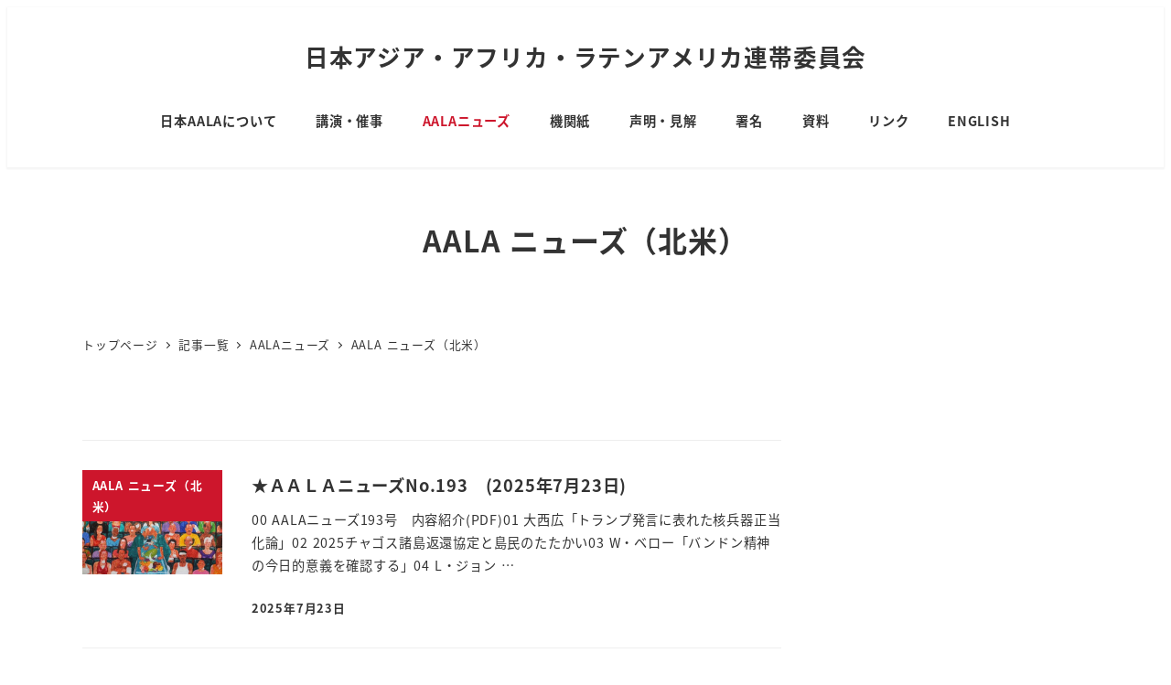

--- FILE ---
content_type: text/html; charset=UTF-8
request_url: https://www.japan-aala.org/category/aala-news/aala-news-north-america/
body_size: 19551
content:
<!DOCTYPE html>
<html lang="ja" data-sticky-footer="true" data-scrolled="false">

<head>
			<meta charset="UTF-8">
		<meta name="viewport" content="width=device-width, initial-scale=1, minimum-scale=1, viewport-fit=cover">
		<title>AALA ニューズ（北米） &#8211; 日本アジア・アフリカ・ラテンアメリカ連帯委員会</title>
<meta name='robots' content='max-image-preview:large' />
	<style>img:is([sizes="auto" i], [sizes^="auto," i]) { contain-intrinsic-size: 3000px 1500px }</style>
						<meta property="og:title" content="AALA ニューズ（北米）">
		
					<meta property="og:type" content="blog">
		
					<meta property="og:url" content="https://www.japan-aala.org/category/aala-news/aala-news-north-america/">
		
		
					<meta property="og:site_name" content="日本アジア・アフリカ・ラテンアメリカ連帯委員会">
		
					<meta property="og:description" content="Japan Asia Africa LatinAmerica Solidarity Committee">
		
					<meta property="og:locale" content="ja_JP">
		
				<link rel='dns-prefetch' href='//www.googletagmanager.com' />
<link rel="alternate" type="application/rss+xml" title="日本アジア・アフリカ・ラテンアメリカ連帯委員会 &raquo; フィード" href="https://www.japan-aala.org/feed/" />
<link rel="alternate" type="application/rss+xml" title="日本アジア・アフリカ・ラテンアメリカ連帯委員会 &raquo; コメントフィード" href="https://www.japan-aala.org/comments/feed/" />
<script type="text/javascript" id="wpp-js" src="https://www.japan-aala.org/wp/wp-content/plugins/wordpress-popular-posts/assets/js/wpp.min.js?ver=7.2.0" data-sampling="1" data-sampling-rate="100" data-api-url="https://www.japan-aala.org/wp-json/wordpress-popular-posts" data-post-id="0" data-token="cb0306b4ad" data-lang="0" data-debug="0"></script>
		<link rel="profile" href="http://gmpg.org/xfn/11">
				<link rel="alternate" type="application/rss+xml" title="日本アジア・アフリカ・ラテンアメリカ連帯委員会 &raquo; AALA ニューズ（北米） カテゴリーのフィード" href="https://www.japan-aala.org/category/aala-news/aala-news-north-america/feed/" />
<script type="text/javascript">
/* <![CDATA[ */
window._wpemojiSettings = {"baseUrl":"https:\/\/s.w.org\/images\/core\/emoji\/15.0.3\/72x72\/","ext":".png","svgUrl":"https:\/\/s.w.org\/images\/core\/emoji\/15.0.3\/svg\/","svgExt":".svg","source":{"concatemoji":"https:\/\/www.japan-aala.org\/wp\/wp-includes\/js\/wp-emoji-release.min.js?ver=6.7.4"}};
/*! This file is auto-generated */
!function(i,n){var o,s,e;function c(e){try{var t={supportTests:e,timestamp:(new Date).valueOf()};sessionStorage.setItem(o,JSON.stringify(t))}catch(e){}}function p(e,t,n){e.clearRect(0,0,e.canvas.width,e.canvas.height),e.fillText(t,0,0);var t=new Uint32Array(e.getImageData(0,0,e.canvas.width,e.canvas.height).data),r=(e.clearRect(0,0,e.canvas.width,e.canvas.height),e.fillText(n,0,0),new Uint32Array(e.getImageData(0,0,e.canvas.width,e.canvas.height).data));return t.every(function(e,t){return e===r[t]})}function u(e,t,n){switch(t){case"flag":return n(e,"\ud83c\udff3\ufe0f\u200d\u26a7\ufe0f","\ud83c\udff3\ufe0f\u200b\u26a7\ufe0f")?!1:!n(e,"\ud83c\uddfa\ud83c\uddf3","\ud83c\uddfa\u200b\ud83c\uddf3")&&!n(e,"\ud83c\udff4\udb40\udc67\udb40\udc62\udb40\udc65\udb40\udc6e\udb40\udc67\udb40\udc7f","\ud83c\udff4\u200b\udb40\udc67\u200b\udb40\udc62\u200b\udb40\udc65\u200b\udb40\udc6e\u200b\udb40\udc67\u200b\udb40\udc7f");case"emoji":return!n(e,"\ud83d\udc26\u200d\u2b1b","\ud83d\udc26\u200b\u2b1b")}return!1}function f(e,t,n){var r="undefined"!=typeof WorkerGlobalScope&&self instanceof WorkerGlobalScope?new OffscreenCanvas(300,150):i.createElement("canvas"),a=r.getContext("2d",{willReadFrequently:!0}),o=(a.textBaseline="top",a.font="600 32px Arial",{});return e.forEach(function(e){o[e]=t(a,e,n)}),o}function t(e){var t=i.createElement("script");t.src=e,t.defer=!0,i.head.appendChild(t)}"undefined"!=typeof Promise&&(o="wpEmojiSettingsSupports",s=["flag","emoji"],n.supports={everything:!0,everythingExceptFlag:!0},e=new Promise(function(e){i.addEventListener("DOMContentLoaded",e,{once:!0})}),new Promise(function(t){var n=function(){try{var e=JSON.parse(sessionStorage.getItem(o));if("object"==typeof e&&"number"==typeof e.timestamp&&(new Date).valueOf()<e.timestamp+604800&&"object"==typeof e.supportTests)return e.supportTests}catch(e){}return null}();if(!n){if("undefined"!=typeof Worker&&"undefined"!=typeof OffscreenCanvas&&"undefined"!=typeof URL&&URL.createObjectURL&&"undefined"!=typeof Blob)try{var e="postMessage("+f.toString()+"("+[JSON.stringify(s),u.toString(),p.toString()].join(",")+"));",r=new Blob([e],{type:"text/javascript"}),a=new Worker(URL.createObjectURL(r),{name:"wpTestEmojiSupports"});return void(a.onmessage=function(e){c(n=e.data),a.terminate(),t(n)})}catch(e){}c(n=f(s,u,p))}t(n)}).then(function(e){for(var t in e)n.supports[t]=e[t],n.supports.everything=n.supports.everything&&n.supports[t],"flag"!==t&&(n.supports.everythingExceptFlag=n.supports.everythingExceptFlag&&n.supports[t]);n.supports.everythingExceptFlag=n.supports.everythingExceptFlag&&!n.supports.flag,n.DOMReady=!1,n.readyCallback=function(){n.DOMReady=!0}}).then(function(){return e}).then(function(){var e;n.supports.everything||(n.readyCallback(),(e=n.source||{}).concatemoji?t(e.concatemoji):e.wpemoji&&e.twemoji&&(t(e.twemoji),t(e.wpemoji)))}))}((window,document),window._wpemojiSettings);
/* ]]> */
</script>
<link rel='stylesheet' id='wp-like-me-box-css' href='https://www.japan-aala.org/wp/wp-content/themes/snow-monkey/vendor/inc2734/wp-like-me-box/src/assets/css/wp-like-me-box.css?ver=1718934579' type='text/css' media='all' />
<link rel='stylesheet' id='slick-carousel-css' href='https://www.japan-aala.org/wp/wp-content/themes/snow-monkey/vendor/inc2734/wp-awesome-widgets/src/assets/packages/slick-carousel/slick/slick.css?ver=1718934579' type='text/css' media='all' />
<link rel='stylesheet' id='slick-carousel-theme-css' href='https://www.japan-aala.org/wp/wp-content/themes/snow-monkey/vendor/inc2734/wp-awesome-widgets/src/assets/packages/slick-carousel/slick/slick-theme.css?ver=1718934579' type='text/css' media='all' />
<link rel='stylesheet' id='wp-awesome-widgets-css' href='https://www.japan-aala.org/wp/wp-content/themes/snow-monkey/vendor/inc2734/wp-awesome-widgets/src/assets/css/app.css?ver=1718934579' type='text/css' media='all' />
<link rel='stylesheet' id='wp-share-buttons-css' href='https://www.japan-aala.org/wp/wp-content/themes/snow-monkey/vendor/inc2734/wp-share-buttons/src/assets/css/wp-share-buttons.css?ver=1718934579' type='text/css' media='all' />
<style id='wp-emoji-styles-inline-css' type='text/css'>

	img.wp-smiley, img.emoji {
		display: inline !important;
		border: none !important;
		box-shadow: none !important;
		height: 1em !important;
		width: 1em !important;
		margin: 0 0.07em !important;
		vertical-align: -0.1em !important;
		background: none !important;
		padding: 0 !important;
	}
</style>
<link rel='stylesheet' id='wp-block-library-css' href='https://www.japan-aala.org/wp/wp-includes/css/dist/block-library/style.min.css?ver=6.7.4' type='text/css' media='all' />
<link rel='stylesheet' id='wp-oembed-blog-card-css' href='https://www.japan-aala.org/wp/wp-content/themes/snow-monkey/vendor/inc2734/wp-oembed-blog-card/src/assets/css/app.css?ver=1718934579' type='text/css' media='all' />
<link rel='stylesheet' id='snow-monkey-blocks-accordion-style-css' href='https://www.japan-aala.org/wp/wp-content/plugins/snow-monkey-blocks/dist/blocks/accordion/style-index.css?ver=21.0.6' type='text/css' media='all' />
<link rel='stylesheet' id='snow-monkey-blocks-alert-style-css' href='https://www.japan-aala.org/wp/wp-content/plugins/snow-monkey-blocks/dist/blocks/alert/style-index.css?ver=21.0.6' type='text/css' media='all' />
<link rel='stylesheet' id='snow-monkey-blocks-balloon-style-css' href='https://www.japan-aala.org/wp/wp-content/plugins/snow-monkey-blocks/dist/blocks/balloon/style-index.css?ver=21.0.6' type='text/css' media='all' />
<style id='snow-monkey-blocks-box-style-inline-css' type='text/css'>
.smb-box{--smb-box--background-color:#0000;--smb-box--background-image:initial;--smb-box--background-opacity:1;--smb-box--border-color:var(--_lighter-color-gray);--smb-box--border-style:solid;--smb-box--border-width:0px;--smb-box--border-radius:var(--_global--border-radius);--smb-box--box-shadow:initial;--smb-box--color:inherit;--smb-box--padding:var(--_padding1);border-radius:var(--smb-box--border-radius);border-width:0;box-shadow:var(--smb-box--box-shadow);color:var(--smb-box--color);overflow:visible;padding:var(--smb-box--padding);position:relative}.smb-box--p-s{--smb-box--padding:var(--_padding-1)}.smb-box--p-l{--smb-box--padding:var(--_padding2)}.smb-box__background{background-color:var(--smb-box--background-color);background-image:var(--smb-box--background-image);border:var(--smb-box--border-width) var(--smb-box--border-style) var(--smb-box--border-color);border-radius:var(--smb-box--border-radius);bottom:0;display:block;left:0;opacity:var(--smb-box--background-opacity);position:absolute;right:0;top:0}.smb-box__body{position:relative}.smb-box--has-link{cursor:pointer}.smb-box--has-link:has(:focus-visible){outline:auto;outline:auto -webkit-focus-ring-color}.smb-box__link{display:block!important;height:0!important;position:static!important;text-indent:-99999px!important;width:0!important}:where(.smb-box__body.is-layout-constrained>*){--wp--style--global--content-size:100%;--wp--style--global--wide-size:100%}

</style>
<link rel='stylesheet' id='snow-monkey-blocks-btn-style-css' href='https://www.japan-aala.org/wp/wp-content/plugins/snow-monkey-blocks/dist/blocks/btn/style-index.css?ver=23.0.0' type='text/css' media='all' />
<style id='snow-monkey-blocks-btn-box-style-inline-css' type='text/css'>
.smb-btn-box{--smb-btn-box--background-color:#0000;--smb-btn-box--padding:var(--_padding2);--smb-btn--style--ghost--border-color:var(--smb-btn--background-color,currentColor);--smb-btn--style--ghost--color:currentColor;background-color:var(--smb-btn-box--background-color);padding-bottom:var(--smb-btn-box--padding);padding-top:var(--smb-btn-box--padding)}.smb-btn-box__lede{font-weight:700;margin-bottom:var(--_margin-1);text-align:center}.smb-btn-box__btn-wrapper{text-align:center}.smb-btn-box__note{margin-top:var(--_margin-1);text-align:center}.smb-btn-box.is-style-ghost .smb-btn{--smb-btn--color:var(--smb-btn--style--ghost--color);background-color:#0000;border:1px solid var(--smb-btn--style--ghost--border-color)}

</style>
<style id='snow-monkey-blocks-buttons-style-inline-css' type='text/css'>
.smb-buttons{--smb-buttons--gap:var(--_margin1);display:flex;flex-wrap:wrap;gap:var(--smb-buttons--gap)}.smb-buttons.has-text-align-left,.smb-buttons.is-content-justification-left{justify-content:flex-start}.smb-buttons.has-text-align-center,.smb-buttons.is-content-justification-center{justify-content:center}.smb-buttons.has-text-align-right,.smb-buttons.is-content-justification-right{justify-content:flex-end}.smb-buttons.is-content-justification-space-between{justify-content:space-between}.smb-buttons>.smb-btn-wrapper{flex:0 1 auto;margin:0}.smb-buttons>.smb-btn-wrapper--full{flex:1 1 auto}@media not all and (min-width:640px){.smb-buttons>.smb-btn-wrapper--more-wider{flex:1 1 auto}}

</style>
<link rel='stylesheet' id='snow-monkey-blocks-categories-list-style-css' href='https://www.japan-aala.org/wp/wp-content/plugins/snow-monkey-blocks/dist/blocks/categories-list/style-index.css?ver=21.0.6' type='text/css' media='all' />
<style id='snow-monkey-blocks-container-style-inline-css' type='text/css'>
.smb-container__body{margin-left:auto;margin-right:auto;max-width:100%}.smb-container--no-gutters{padding-left:0!important;padding-right:0!important}:where(.smb-container__body.is-layout-constrained>*){--wp--style--global--content-size:100%;--wp--style--global--wide-size:100%}

</style>
<style id='snow-monkey-blocks-contents-outline-style-inline-css' type='text/css'>
.smb-contents-outline{--smb-contents-outline--background-color:var(--wp--preset--color--sm-lightest-gray);--smb-contents-outline--color:inherit;background-color:var(--smb-contents-outline--background-color);color:var(--smb-contents-outline--color);padding:0!important}.smb-contents-outline .wpco{background-color:inherit;color:inherit}

</style>
<style id='snow-monkey-blocks-countdown-style-inline-css' type='text/css'>
.smb-countdown{--smb-countdown--gap:var(--_margin-2);--smb-countdown--numeric-color:currentColor;--smb-countdown--clock-color:currentColor}.smb-countdown__list{align-items:center;align-self:center;display:flex;flex-direction:row;flex-wrap:wrap;list-style-type:none;margin-left:0;padding-left:0}.smb-countdown__list-item{margin:0 var(--smb-countdown--gap);text-align:center}.smb-countdown__list-item:first-child{margin-left:0}.smb-countdown__list-item:last-child{margin-right:0}.smb-countdown__list-item__numeric{color:var(--smb-countdown--numeric-color);display:block;--_font-size-level:3;font-size:var(--_fluid-font-size);font-weight:700;line-height:var(--_line-height)}.smb-countdown__list-item__clock{color:var(--smb-countdown--clock-color);display:block;--_font-size-level:-1;font-size:var(--_font-size);line-height:var(--_line-height)}.smb-countdown .align-center{justify-content:center}.smb-countdown .align-left{justify-content:flex-start}.smb-countdown .align-right{justify-content:flex-end}.is-style-inline .smb-countdown__list-item__clock,.is-style-inline .smb-countdown__list-item__numeric{display:inline}

</style>
<style id='snow-monkey-blocks-directory-structure-style-inline-css' type='text/css'>
.smb-directory-structure{--smb-directory-structure--background-color:var(--_lightest-color-gray);--smb-directory-structure--padding:var(--_padding1);--smb-directory-structure--gap:var(--_margin-2);--smb-directory-structure--icon-color:inherit;background-color:var(--smb-directory-structure--background-color);overflow-x:auto;overflow-y:hidden;padding:var(--smb-directory-structure--padding)}.smb-directory-structure>*+*{margin-top:var(--smb-directory-structure--gap)}.smb-directory-structure__item p{align-items:flex-start;display:flex;flex-wrap:nowrap}.smb-directory-structure .fa-fw{color:var(--smb-directory-structure--icon-color);width:auto}.smb-directory-structure .svg-inline--fa{display:var(--fa-display,inline-block);height:1em;overflow:visible;vertical-align:-.125em}.smb-directory-structure__item__name{margin-left:.5em;white-space:nowrap}.smb-directory-structure__item__list{margin-left:1.5em}.smb-directory-structure__item__list>*{margin-top:var(--smb-directory-structure--gap)}

</style>
<style id='snow-monkey-blocks-evaluation-star-style-inline-css' type='text/css'>
.smb-evaluation-star{--smb-evaluation-star--gap:var(--_margin-2);--smb-evaluation-star--icon-color:#f9bb2d;--smb-evaluation-star--numeric-color:currentColor;align-items:center;display:flex;gap:var(--smb-evaluation-star--gap)}.smb-evaluation-star--title-right .smb-evaluation-star__title{order:1}.smb-evaluation-star__body{display:inline-flex;gap:var(--smb-evaluation-star--gap)}.smb-evaluation-star__numeric{color:var(--smb-evaluation-star--numeric-color);font-weight:700}.smb-evaluation-star__numeric--right{order:1}.smb-evaluation-star__icon{color:var(--smb-evaluation-star--icon-color);display:inline-block}.smb-evaluation-star .svg-inline--fa{display:var(--fa-display,inline-block);height:1em;overflow:visible;vertical-align:-.125em}

</style>
<style id='snow-monkey-blocks-faq-style-inline-css' type='text/css'>
.smb-faq{--smb-faq--border-color:var(--_lighter-color-gray);--smb-faq--label-color:initial;--smb-faq--item-gap:var(--_margin1);--smb-faq--item-question-label-color:currentColor;--smb-faq--item-answer-label-color:currentColor;border-top:1px solid var(--smb-faq--border-color)}.smb-faq__item{border-bottom:1px solid var(--smb-faq--border-color);padding:var(--_padding1) 0}.smb-faq__item__answer,.smb-faq__item__question{display:flex;flex-direction:row;flex-wrap:nowrap}.smb-faq__item__answer__label,.smb-faq__item__question__label{flex:0 0 0%;margin-right:var(--smb-faq--item-gap);margin-top:calc(var(--_half-leading)*-1em - .125em);--_font-size-level:3;font-size:var(--_fluid-font-size);font-weight:400;line-height:var(--_line-height);min-width:.8em}.smb-faq__item__answer__body,.smb-faq__item__question__body{flex:1 1 auto;margin-top:calc(var(--_half-leading)*-1em)}.smb-faq__item__question{font-weight:700;margin:0 0 var(--smb-faq--item-gap)}.smb-faq__item__question__label{color:var(--smb-faq--item-question-label-color)}.smb-faq__item__answer__label{color:var(--smb-faq--item-answer-label-color)}:where(.smb-faq__item__answer__body.is-layout-constrained>*){--wp--style--global--content-size:100%;--wp--style--global--wide-size:100%}

</style>
<style id='snow-monkey-blocks-flex-style-inline-css' type='text/css'>
.smb-flex{--smb-flex--box-shadow:none;box-shadow:var(--smb-flex--box-shadow);flex-direction:column}.smb-flex.is-horizontal{flex-direction:row}.smb-flex.is-vertical{flex-direction:column}.smb-flex>*{--smb--flex-grow:0;--smb--flex-shrink:1;--smb--flex-basis:auto;flex-basis:var(--smb--flex-basis);flex-grow:var(--smb--flex-grow);flex-shrink:var(--smb--flex-shrink);min-width:0}

</style>
<style id='snow-monkey-blocks-grid-style-inline-css' type='text/css'>
.smb-grid{--smb-grid--gap:0px;--smb-grid--column-auto-repeat:auto-fit;--smb-grid--columns:1;--smb-grid--column-min-width:250px;--smb-grid--grid-template-columns:none;--smb-grid--rows:1;--smb-grid--grid-template-rows:none;display:grid;gap:var(--smb-grid--gap)}.smb-grid>*{--smb--justify-self:stretch;--smb--align-self:stretch;--smb--grid-column:auto;--smb--grid-row:auto;align-self:var(--smb--align-self);grid-column:var(--smb--grid-column);grid-row:var(--smb--grid-row);justify-self:var(--smb--justify-self);margin-bottom:0;margin-top:0;min-width:0}.smb-grid--columns\:columns{grid-template-columns:repeat(var(--smb-grid--columns),1fr)}.smb-grid--columns\:min{grid-template-columns:repeat(var(--smb-grid--column-auto-repeat),minmax(min(var(--smb-grid--column-min-width),100%),1fr))}.smb-grid--columns\:free{grid-template-columns:var(--smb-grid--grid-template-columns)}.smb-grid--rows\:rows{grid-template-rows:repeat(var(--smb-grid--rows),1fr)}.smb-grid--rows\:free{grid-template-rows:var(--smb-grid--grid-template-rows)}

</style>
<link rel='stylesheet' id='snow-monkey-blocks-hero-header-style-css' href='https://www.japan-aala.org/wp/wp-content/plugins/snow-monkey-blocks/dist/blocks/hero-header/style-index.css?ver=21.0.6' type='text/css' media='all' />
<link rel='stylesheet' id='snow-monkey-blocks-information-style-css' href='https://www.japan-aala.org/wp/wp-content/plugins/snow-monkey-blocks/dist/blocks/information/style-index.css?ver=21.0.6' type='text/css' media='all' />
<link rel='stylesheet' id='snow-monkey-blocks-items-style-css' href='https://www.japan-aala.org/wp/wp-content/plugins/snow-monkey-blocks/dist/blocks/items/style-index.css?ver=23.0.1' type='text/css' media='all' />
<style id='snow-monkey-blocks-list-style-inline-css' type='text/css'>
.smb-list{--smb-list--gap:var(--_margin-2)}.smb-list ul{list-style:none!important}.smb-list ul *>li:first-child,.smb-list ul li+li{margin-top:var(--smb-list--gap)}.smb-list ul>li{position:relative}.smb-list ul>li .smb-list__icon{left:-1.5em;position:absolute}

</style>
<link rel='stylesheet' id='snow-monkey-blocks-media-text-style-css' href='https://www.japan-aala.org/wp/wp-content/plugins/snow-monkey-blocks/dist/blocks/media-text/style-index.css?ver=21.0.6' type='text/css' media='all' />
<link rel='stylesheet' id='snow-monkey-blocks-panels-style-css' href='https://www.japan-aala.org/wp/wp-content/plugins/snow-monkey-blocks/dist/blocks/panels/style-index.css?ver=23.0.2' type='text/css' media='all' />
<style id='snow-monkey-blocks-price-menu-style-inline-css' type='text/css'>
.smb-price-menu{--smb-price-menu--border-color:var(--_lighter-color-gray);--smb-price-menu--item-padding:var(--_padding-1);border-top:1px solid var(--smb-price-menu--border-color)}.smb-price-menu>.smb-price-menu__item{margin-bottom:0;margin-top:0}.smb-price-menu__item{border-bottom:1px solid var(--smb-price-menu--border-color);padding:var(--smb-price-menu--item-padding) 0}@media(min-width:640px){.smb-price-menu__item{align-items:center;display:flex;flex-direction:row;flex-wrap:nowrap;justify-content:space-between}.smb-price-menu__item>*{flex:0 0 auto}}

</style>
<link rel='stylesheet' id='snow-monkey-blocks-pricing-table-style-css' href='https://www.japan-aala.org/wp/wp-content/plugins/snow-monkey-blocks/dist/blocks/pricing-table/style-index.css?ver=21.0.6' type='text/css' media='all' />
<style id='snow-monkey-blocks-rating-box-style-inline-css' type='text/css'>
.smb-rating-box{--smb-rating-box--gap:var(--_margin-1);--smb-rating-box--bar-border-radius:var(--_global--border-radius);--smb-rating-box--bar-background-color:var(--_lighter-color-gray);--smb-rating-box--bar-height:1rem;--smb-rating-box--rating-background-color:#f9bb2d}.smb-rating-box>.smb-rating-box__item__title{margin-bottom:var(--_margin-2)}.smb-rating-box__body>*+*{margin-top:var(--smb-rating-box--gap)}.smb-rating-box__item{display:grid;gap:var(--_margin-2)}.smb-rating-box__item__body{align-items:end;display:grid;gap:var(--_margin1);grid-template-columns:1fr auto}.smb-rating-box__item__numeric{--_font-size-level:-2;font-size:var(--_font-size);line-height:var(--_line-height)}.smb-rating-box__item__evaluation{grid-column:1/-1}.smb-rating-box__item__evaluation__bar,.smb-rating-box__item__evaluation__rating{border-radius:var(--smb-rating-box--bar-border-radius);height:var(--smb-rating-box--bar-height)}.smb-rating-box__item__evaluation__bar{background-color:var(--smb-rating-box--bar-background-color);position:relative}.smb-rating-box__item__evaluation__rating{background-color:var(--smb-rating-box--rating-background-color);left:0;position:absolute;top:0}.smb-rating-box__item__evaluation__numeric{bottom:calc(var(--smb-rating-box--bar-height) + var(--_s-2));position:absolute;right:0;--_font-size-level:-2;font-size:var(--_font-size);line-height:var(--_line-height)}

</style>
<link rel='stylesheet' id='snow-monkey-blocks-read-more-box-style-css' href='https://www.japan-aala.org/wp/wp-content/plugins/snow-monkey-blocks/dist/blocks/read-more-box/style-index.css?ver=21.0.6' type='text/css' media='all' />
<link rel='stylesheet' id='snow-monkey-blocks-section-style-css' href='https://www.japan-aala.org/wp/wp-content/plugins/snow-monkey-blocks/dist/blocks/section/style-index.css?ver=21.0.6' type='text/css' media='all' />
<link rel='stylesheet' id='snow-monkey-blocks-section-break-the-grid-style-css' href='https://www.japan-aala.org/wp/wp-content/plugins/snow-monkey-blocks/dist/blocks/section-break-the-grid/style-index.css?ver=21.0.6' type='text/css' media='all' />
<style id='snow-monkey-blocks-section-side-heading-style-inline-css' type='text/css'>
.smb-section-side-heading__header,.smb-section-side-heading__subtitle,.smb-section-side-heading__title{text-align:left}.smb-section-side-heading__header>*{text-align:inherit}.smb-section-side-heading__lede-wrapper{justify-content:flex-start}.smb-section-side-heading>.smb-section__inner>.c-container>.smb-section__contents-wrapper>.c-row{justify-content:space-between}@media not all and (min-width:640px){.smb-section-side-heading :where(.smb-section__contents-wrapper>.c-row>*+*){margin-top:var(--_margin2)}}

</style>
<link rel='stylesheet' id='snow-monkey-blocks-section-with-bgimage-style-css' href='https://www.japan-aala.org/wp/wp-content/plugins/snow-monkey-blocks/dist/blocks/section-with-bgimage/style-index.css?ver=21.0.6' type='text/css' media='all' />
<style id='snow-monkey-blocks-section-with-bgvideo-style-inline-css' type='text/css'>
.smb-section-with-bgvideo>.smb-section-with-bgimage__bgimage>*{display:none!important}

</style>
<style id='snow-monkey-blocks-slider-style-inline-css' type='text/css'>
.smb-slider>.smb-slider__canvas.slick-initialized{margin-bottom:0;padding-bottom:0}.smb-slider--16to9 .smb-slider__item__figure,.smb-slider--4to3 .smb-slider__item__figure{position:relative}.smb-slider--16to9 .smb-slider__item__figure:before,.smb-slider--4to3 .smb-slider__item__figure:before{content:"";display:block}.smb-slider--16to9 .smb-slider__item__figure>img,.smb-slider--4to3 .smb-slider__item__figure>img{bottom:0;height:100%;left:0;object-fit:cover;object-position:50% 50%;position:absolute;right:0;top:0}.smb-slider--16to9 .smb-slider__item__figure:before{padding-top:56.25%}.smb-slider--4to3 .smb-slider__item__figure:before{padding-top:75%}.smb-slider__canvas{padding-bottom:35px;visibility:hidden}.smb-slider__canvas.slick-slider{margin-bottom:0}.smb-slider__canvas.slick-initialized{visibility:visible}.smb-slider__canvas.slick-initialized .slick-slide{align-items:center;display:flex;flex-direction:column;justify-content:center}.smb-slider__canvas.slick-initialized .slick-slide>*{flex:1 1 auto}.smb-slider__canvas[dir=rtl] .slick-next{left:10px;right:auto}.smb-slider__canvas[dir=rtl] .slick-prev{left:auto;right:10px}.smb-slider__canvas[dir=rtl] .smb-slider__item__caption{direction:ltr}.smb-slider__item__figure,.smb-slider__item__figure>img{width:100%}.smb-slider__item__caption{display:flex;flex-direction:row;justify-content:center;margin-top:var(--_margin-1);--_font-size-level:-1;font-size:var(--_font-size);line-height:var(--_line-height)}.smb-slider .slick-next{right:10px;z-index:1}.smb-slider .slick-prev{left:10px;z-index:1}.smb-slider .slick-dots{bottom:0;line-height:1;position:static}

</style>
<link rel='stylesheet' id='snow-monkey-blocks-spider-contents-slider-style-css' href='https://www.japan-aala.org/wp/wp-content/plugins/snow-monkey-blocks/dist/blocks/spider-contents-slider/style-index.css?ver=21.0.6' type='text/css' media='all' />
<link rel='stylesheet' id='snow-monkey-blocks-spider-slider-style-css' href='https://www.japan-aala.org/wp/wp-content/plugins/snow-monkey-blocks/dist/blocks/spider-slider/style-index.css?ver=21.0.6' type='text/css' media='all' />
<link rel='stylesheet' id='snow-monkey-blocks-spider-pickup-slider-style-css' href='https://www.japan-aala.org/wp/wp-content/plugins/snow-monkey-blocks/dist/blocks/spider-pickup-slider/style-index.css?ver=21.0.6' type='text/css' media='all' />
<link rel='stylesheet' id='snow-monkey-blocks-step-style-css' href='https://www.japan-aala.org/wp/wp-content/plugins/snow-monkey-blocks/dist/blocks/step/style-index.css?ver=21.0.6' type='text/css' media='all' />
<link rel='stylesheet' id='snow-monkey-blocks-tabs-style-css' href='https://www.japan-aala.org/wp/wp-content/plugins/snow-monkey-blocks/dist/blocks/tabs/style-index.css?ver=22.2.3' type='text/css' media='all' />
<style id='snow-monkey-blocks-taxonomy-terms-style-inline-css' type='text/css'>
.smb-taxonomy-terms.is-style-tag .smb-taxonomy-terms__list{list-style:none;margin-left:0;padding-left:0}.smb-taxonomy-terms.is-style-tag .smb-taxonomy-terms__item{display:inline-block;margin:4px 4px 4px 0}.smb-taxonomy-terms.is-style-slash .smb-taxonomy-terms__list{display:flex;flex-wrap:wrap;list-style:none;margin-left:0;padding-left:0}.smb-taxonomy-terms.is-style-slash .smb-taxonomy-terms__item{display:inline-block}.smb-taxonomy-terms.is-style-slash .smb-taxonomy-terms__item:not(:last-child):after{content:"/";display:inline-block;margin:0 .5em}

</style>
<style id='snow-monkey-blocks-testimonial-style-inline-css' type='text/css'>
.smb-testimonial__item{display:flex;flex-direction:row;flex-wrap:nowrap;justify-content:center}.smb-testimonial__item__figure{border-radius:100%;flex:0 0 auto;height:48px;margin-right:var(--_margin-1);margin-top:calc(var(--_half-leading)*1rem);overflow:hidden;width:48px}.smb-testimonial__item__figure img{height:100%;object-fit:cover;object-position:50% 50%;width:100%}.smb-testimonial__item__body{flex:1 1 auto;max-width:100%}.smb-testimonial__item__name{--_font-size-level:-2;font-size:var(--_font-size);line-height:var(--_line-height)}.smb-testimonial__item__name a{color:inherit}.smb-testimonial__item__lede{--_font-size-level:-2;font-size:var(--_font-size);line-height:var(--_line-height)}.smb-testimonial__item__lede a{color:inherit}.smb-testimonial__item__content{margin-bottom:var(--_margin-1);--_font-size-level:-1;font-size:var(--_font-size);line-height:var(--_line-height)}.smb-testimonial__item__content:after{background-color:currentColor;content:"";display:block;height:1px;margin-top:var(--_margin-1);width:2rem}

</style>
<style id='snow-monkey-blocks-thumbnail-gallery-style-inline-css' type='text/css'>
.smb-thumbnail-gallery>.smb-thumbnail-gallery__canvas.slick-initialized{margin-bottom:0}.smb-thumbnail-gallery{--smb-thumbnail-gallery--dots-gap:var(--_margin-1)}.smb-thumbnail-gallery__canvas{visibility:hidden}.smb-thumbnail-gallery__canvas.slick-initialized{visibility:visible}.smb-thumbnail-gallery__canvas .slick-dots{display:flex;flex-wrap:wrap;margin:var(--_margin-1) calc(var(--smb-thumbnail-gallery--dots-gap)*-1*.5) calc(var(--smb-thumbnail-gallery--dots-gap)*-1);position:static;width:auto}.smb-thumbnail-gallery__canvas .slick-dots>li{flex:0 0 25%;height:auto;margin:0;margin-bottom:var(---smb-thumbnail-gallery--dots-gap);max-width:25%;padding-left:calc(var(--smb-thumbnail-gallery--dots-gap)*.5);padding-right:calc(var(--smb-thumbnail-gallery--dots-gap)*.5);width:auto}.smb-thumbnail-gallery__item__figure>img{width:100%}.smb-thumbnail-gallery__item__caption{display:flex;flex-direction:row;justify-content:center;margin-top:var(--_margin-1);--_font-size-level:-1;font-size:var(--_font-size);line-height:var(--_line-height)}.smb-thumbnail-gallery__nav{display:none!important}.smb-thumbnail-gallery .slick-next{right:10px;z-index:1}.smb-thumbnail-gallery .slick-prev{left:10px;z-index:1}.smb-thumbnail-gallery .slick-dots{bottom:0;line-height:1;position:static}

</style>
<link rel='stylesheet' id='snow-monkey-forms-control-checkboxes-style-css' href='https://www.japan-aala.org/wp/wp-content/plugins/snow-monkey-forms/dist/blocks/checkboxes/style-index.css?ver=7.1.0' type='text/css' media='all' />
<link rel='stylesheet' id='snow-monkey-forms-control-file-style-css' href='https://www.japan-aala.org/wp/wp-content/plugins/snow-monkey-forms/dist/blocks/file/style-index.css?ver=9.0.0' type='text/css' media='all' />
<style id='snow-monkey-forms-item-style-inline-css' type='text/css'>
.smf-item label{cursor:pointer}.smf-item__description{color:var(--_dark-color-gray);margin-top:var(--_margin-2);--_font-size-level:-1;font-size:var(--_font-size);line-height:var(--_line-height)}

</style>
<link rel='stylesheet' id='snow-monkey-forms-control-radio-buttons-style-css' href='https://www.japan-aala.org/wp/wp-content/plugins/snow-monkey-forms/dist/blocks/radio-buttons/style-index.css?ver=7.1.0' type='text/css' media='all' />
<link rel='stylesheet' id='snow-monkey-forms-control-select-style-css' href='https://www.japan-aala.org/wp/wp-content/plugins/snow-monkey-forms/dist/blocks/select/style-index.css?ver=7.1.0' type='text/css' media='all' />
<style id='snow-monkey-forms-control-text-style-inline-css' type='text/css'>
.smf-form .smf-text-control__control{background-color:var(--_color-white);box-shadow:inset 0 1px 1px rgba(0,0,0,.035);max-width:100%;padding:.75rem 1rem;--_border-radius:var(--_global--border-radius);--_border-color:var(--_form-control-border-color);border:1px solid var(--_border-color);border-radius:var(--_border-radius);outline:0;--_transition-duration:var(--_global--transition-duration);--_transition-function-timing:var(--_global--transition-function-timing);--_transition-delay:var(--_global--transition-delay);transition:border var(--_transition-duration) var(--_transition-function-timing) var(--_transition-delay)}.smf-form .smf-text-control__control:hover{--_border-color:var(--_form-control-border-color-hover)}.smf-form .smf-text-control__control:active,.smf-form .smf-text-control__control:focus,.smf-form .smf-text-control__control:focus-within,.smf-form .smf-text-control__control[aria-selected=true]{--_border-color:var(--_form-control-border-color-focus)}.smf-form .smf-text-control__control>input,.smf-form .smf-text-control__control>textarea{border:none;outline:none}.smf-form .smf-text-control__control:disabled{background-color:var(--_lightest-color-gray)}textarea.smf-form .smf-text-control__control{height:auto;width:100%}.smf-text-control{line-height:1}

</style>
<style id='snow-monkey-forms-control-textarea-style-inline-css' type='text/css'>
.smf-form .smf-textarea-control__control{background-color:var(--_color-white);box-shadow:inset 0 1px 1px rgba(0,0,0,.035);display:block;max-width:100%;padding:.75rem 1rem;width:100%;--_border-radius:var(--_global--border-radius);--_border-color:var(--_form-control-border-color);border:1px solid var(--_border-color);border-radius:var(--_border-radius);outline:0;--_transition-duration:var(--_global--transition-duration);--_transition-function-timing:var(--_global--transition-function-timing);--_transition-delay:var(--_global--transition-delay);transition:border var(--_transition-duration) var(--_transition-function-timing) var(--_transition-delay)}.smf-form .smf-textarea-control__control:hover{--_border-color:var(--_form-control-border-color-hover)}.smf-form .smf-textarea-control__control:active,.smf-form .smf-textarea-control__control:focus,.smf-form .smf-textarea-control__control:focus-within,.smf-form .smf-textarea-control__control[aria-selected=true]{--_border-color:var(--_form-control-border-color-focus)}.smf-form .smf-textarea-control__control>input,.smf-form .smf-textarea-control__control>textarea{border:none;outline:none}.smf-form .smf-textarea-control__control:disabled{background-color:var(--_lightest-color-gray)}textarea.smf-form .smf-textarea-control__control{height:auto;width:100%}

</style>
<link rel='stylesheet' id='spider-css' href='https://www.japan-aala.org/wp/wp-content/plugins/snow-monkey-blocks/dist/packages/spider/dist/css/spider.css?ver=1742513864' type='text/css' media='all' />
<link rel='stylesheet' id='snow-monkey-blocks-css' href='https://www.japan-aala.org/wp/wp-content/plugins/snow-monkey-blocks/dist/css/blocks.css?ver=1742513864' type='text/css' media='all' />
<link rel='stylesheet' id='snow-monkey-app-css' href='https://www.japan-aala.org/wp/wp-content/themes/snow-monkey/assets/css/app/app.css?ver=1718934579' type='text/css' media='all' />
<style id='snow-monkey-app-inline-css' type='text/css'>
@font-face { font-family: "Noto Sans JP"; font-style: normal; font-weight: 400; src: url("https://www.japan-aala.org/wp/wp-content/themes/snow-monkey/assets/fonts/NotoSansJP-Regular.woff2") format("woff2"); }@font-face { font-family: "Noto Sans JP"; font-style: normal; font-weight: 700; src: url("https://www.japan-aala.org/wp/wp-content/themes/snow-monkey/assets/fonts/NotoSansJP-Bold.woff2") format("woff2"); }@font-face { font-family: "Noto Serif JP"; font-style: normal; font-weight: 400; src: url("https://www.japan-aala.org/wp/wp-content/themes/snow-monkey/assets/fonts/NotoSerifJP-Regular.woff2") format("woff2"); }@font-face { font-family: "Noto Serif JP"; font-style: normal; font-weight: 700; src: url("https://www.japan-aala.org/wp/wp-content/themes/snow-monkey/assets/fonts/NotoSerifJP-Bold.woff2") format("woff2"); }@font-face { font-family: "M PLUS 1p"; font-style: normal; font-weight: 400; src: url("https://www.japan-aala.org/wp/wp-content/themes/snow-monkey/assets/fonts/MPLUS1p-Regular.woff2") format("woff2"); }@font-face { font-family: "M PLUS 1p"; font-style: normal; font-weight: 700; src: url("https://www.japan-aala.org/wp/wp-content/themes/snow-monkey/assets/fonts/MPLUS1p-Bold.woff2") format("woff2"); }@font-face { font-family: "M PLUS Rounded 1c"; font-style: normal; font-weight: 400; src: url("https://www.japan-aala.org/wp/wp-content/themes/snow-monkey/assets/fonts/MPLUSRounded1c-Regular.woff2") format("woff2"); }@font-face { font-family: "M PLUS Rounded 1c"; font-style: normal; font-weight: 700; src: url("https://www.japan-aala.org/wp/wp-content/themes/snow-monkey/assets/fonts/MPLUSRounded1c-Bold.woff2") format("woff2"); }@font-face { font-family: "BIZ UDPGothic"; font-style: normal; font-weight: 400; src: url("https://www.japan-aala.org/wp/wp-content/themes/snow-monkey/assets/fonts/BIZUDPGothic-Regular.woff2") format("woff2"); }@font-face { font-family: "BIZ UDPGothic"; font-style: normal; font-weight: 700; src: url("https://www.japan-aala.org/wp/wp-content/themes/snow-monkey/assets/fonts/BIZUDPGothic-Bold.woff2") format("woff2"); }@font-face { font-family: "BIZ UDPMincho"; font-style: normal; font-weight: 400; src: url("https://www.japan-aala.org/wp/wp-content/themes/snow-monkey/assets/fonts/BIZUDPMincho-Regular.woff2") format("woff2"); }@font-face { font-family: "BIZ UDPMincho"; font-style: normal; font-weight: 700; src: url("https://www.japan-aala.org/wp/wp-content/themes/snow-monkey/assets/fonts/BIZUDPMincho-Bold.woff2") format("woff2"); }
input[type="email"],input[type="number"],input[type="password"],input[type="search"],input[type="tel"],input[type="text"],input[type="url"],textarea { font-size: 16px }
:root { --_global--container-margin: var(--_s1);--_global--container-max-width: 1100px;--_margin-scale: 1;--_space: 2rem;--_space-unitless: 2;--accent-color: #cd162c;--wp--preset--color--accent-color: var(--accent-color);--dark-accent-color: #710c18;--light-accent-color: #ed5c6d;--lighter-accent-color: #f49aa5;--lightest-accent-color: #f6aab3;--sub-accent-color: #707593;--wp--preset--color--sub-accent-color: var(--sub-accent-color);--dark-sub-accent-color: #444759;--light-sub-accent-color: #aaadbf;--lighter-sub-accent-color: #d1d3dd;--lightest-sub-accent-color: #dcdde4;--_half-leading: 0.4;--font-family: "Noto Sans JP",sans-serif;--_global--font-family: var(--font-family);--_global--font-size-px: 16px }
@media (min-width: 1024px) { :root { --_global--container-margin: var(--_s2) } }
html { letter-spacing: 0.05rem }
</style>
<link rel='stylesheet' id='snow-monkey-editor-css' href='https://www.japan-aala.org/wp/wp-content/plugins/snow-monkey-editor/dist/css/app.css?ver=1742513879' type='text/css' media='all' />
<link rel='stylesheet' id='snow-monkey-editor@front-css' href='https://www.japan-aala.org/wp/wp-content/plugins/snow-monkey-editor/dist/css/front.css?ver=1742513879' type='text/css' media='all' />
<link rel='stylesheet' id='snow-monkey-forms-css' href='https://www.japan-aala.org/wp/wp-content/plugins/snow-monkey-forms/dist/css/app.css?ver=1742513885' type='text/css' media='all' />
<link rel='stylesheet' id='snow-monkey-snow-monkey-forms-app-css' href='https://www.japan-aala.org/wp/wp-content/themes/snow-monkey/assets/css/dependency/snow-monkey-forms/app.css?ver=1718934579' type='text/css' media='all' />
<link rel='stylesheet' id='snow-monkey-snow-monkey-forms-theme-css' href='https://www.japan-aala.org/wp/wp-content/themes/snow-monkey/assets/css/dependency/snow-monkey-forms/app-theme.css?ver=1718934579' type='text/css' media='all' />
<link rel='stylesheet' id='snow-monkey-snow-monkey-blocks-app-css' href='https://www.japan-aala.org/wp/wp-content/themes/snow-monkey/assets/css/dependency/snow-monkey-blocks/app.css?ver=1718934579' type='text/css' media='all' />
<link rel='stylesheet' id='snow-monkey-snow-monkey-blocks-theme-css' href='https://www.japan-aala.org/wp/wp-content/themes/snow-monkey/assets/css/dependency/snow-monkey-blocks/app-theme.css?ver=1718934579' type='text/css' media='all' />
<style id='global-styles-inline-css' type='text/css'>
:root{--wp--preset--aspect-ratio--square: 1;--wp--preset--aspect-ratio--4-3: 4/3;--wp--preset--aspect-ratio--3-4: 3/4;--wp--preset--aspect-ratio--3-2: 3/2;--wp--preset--aspect-ratio--2-3: 2/3;--wp--preset--aspect-ratio--16-9: 16/9;--wp--preset--aspect-ratio--9-16: 9/16;--wp--preset--color--black: #000000;--wp--preset--color--cyan-bluish-gray: #abb8c3;--wp--preset--color--white: #ffffff;--wp--preset--color--pale-pink: #f78da7;--wp--preset--color--vivid-red: #cf2e2e;--wp--preset--color--luminous-vivid-orange: #ff6900;--wp--preset--color--luminous-vivid-amber: #fcb900;--wp--preset--color--light-green-cyan: #7bdcb5;--wp--preset--color--vivid-green-cyan: #00d084;--wp--preset--color--pale-cyan-blue: #8ed1fc;--wp--preset--color--vivid-cyan-blue: #0693e3;--wp--preset--color--vivid-purple: #9b51e0;--wp--preset--color--sm-accent: var(--accent-color);--wp--preset--color--sm-sub-accent: var(--sub-accent-color);--wp--preset--color--sm-text: var(--_color-text);--wp--preset--color--sm-text-alt: var(--_color-white);--wp--preset--color--sm-lightest-gray: var(--_lightest-color-gray);--wp--preset--color--sm-lighter-gray: var(--_lighter-color-gray);--wp--preset--color--sm-light-gray: var(--_light-color-gray);--wp--preset--color--sm-gray: var(--_color-gray);--wp--preset--color--sm-dark-gray: var(--_dark-color-gray);--wp--preset--color--sm-darker-gray: var(--_darker-color-gray);--wp--preset--color--sm-darkest-gray: var(--_darkest-color-gray);--wp--preset--gradient--vivid-cyan-blue-to-vivid-purple: linear-gradient(135deg,rgba(6,147,227,1) 0%,rgb(155,81,224) 100%);--wp--preset--gradient--light-green-cyan-to-vivid-green-cyan: linear-gradient(135deg,rgb(122,220,180) 0%,rgb(0,208,130) 100%);--wp--preset--gradient--luminous-vivid-amber-to-luminous-vivid-orange: linear-gradient(135deg,rgba(252,185,0,1) 0%,rgba(255,105,0,1) 100%);--wp--preset--gradient--luminous-vivid-orange-to-vivid-red: linear-gradient(135deg,rgba(255,105,0,1) 0%,rgb(207,46,46) 100%);--wp--preset--gradient--very-light-gray-to-cyan-bluish-gray: linear-gradient(135deg,rgb(238,238,238) 0%,rgb(169,184,195) 100%);--wp--preset--gradient--cool-to-warm-spectrum: linear-gradient(135deg,rgb(74,234,220) 0%,rgb(151,120,209) 20%,rgb(207,42,186) 40%,rgb(238,44,130) 60%,rgb(251,105,98) 80%,rgb(254,248,76) 100%);--wp--preset--gradient--blush-light-purple: linear-gradient(135deg,rgb(255,206,236) 0%,rgb(152,150,240) 100%);--wp--preset--gradient--blush-bordeaux: linear-gradient(135deg,rgb(254,205,165) 0%,rgb(254,45,45) 50%,rgb(107,0,62) 100%);--wp--preset--gradient--luminous-dusk: linear-gradient(135deg,rgb(255,203,112) 0%,rgb(199,81,192) 50%,rgb(65,88,208) 100%);--wp--preset--gradient--pale-ocean: linear-gradient(135deg,rgb(255,245,203) 0%,rgb(182,227,212) 50%,rgb(51,167,181) 100%);--wp--preset--gradient--electric-grass: linear-gradient(135deg,rgb(202,248,128) 0%,rgb(113,206,126) 100%);--wp--preset--gradient--midnight: linear-gradient(135deg,rgb(2,3,129) 0%,rgb(40,116,252) 100%);--wp--preset--font-size--small: 13px;--wp--preset--font-size--medium: 20px;--wp--preset--font-size--large: 36px;--wp--preset--font-size--x-large: 42px;--wp--preset--font-size--sm-xs: 0.8rem;--wp--preset--font-size--sm-s: 0.88rem;--wp--preset--font-size--sm-m: 1rem;--wp--preset--font-size--sm-l: 1.14rem;--wp--preset--font-size--sm-xl: 1.33rem;--wp--preset--font-size--sm-2-xl: 1.6rem;--wp--preset--font-size--sm-3-xl: 2rem;--wp--preset--font-size--sm-4-xl: 2.66rem;--wp--preset--font-size--sm-5-xl: 4rem;--wp--preset--font-size--sm-6-xl: 8rem;--wp--preset--spacing--20: var(--_s-2);--wp--preset--spacing--30: var(--_s-1);--wp--preset--spacing--40: var(--_s1);--wp--preset--spacing--50: var(--_s2);--wp--preset--spacing--60: var(--_s3);--wp--preset--spacing--70: var(--_s4);--wp--preset--spacing--80: var(--_s5);--wp--preset--shadow--natural: 6px 6px 9px rgba(0, 0, 0, 0.2);--wp--preset--shadow--deep: 12px 12px 50px rgba(0, 0, 0, 0.4);--wp--preset--shadow--sharp: 6px 6px 0px rgba(0, 0, 0, 0.2);--wp--preset--shadow--outlined: 6px 6px 0px -3px rgba(255, 255, 255, 1), 6px 6px rgba(0, 0, 0, 1);--wp--preset--shadow--crisp: 6px 6px 0px rgba(0, 0, 0, 1);--wp--custom--slim-width: 46rem;--wp--custom--content-max-width: var(--_global--container-max-width);--wp--custom--content-width: var(--wp--custom--content-max-width);--wp--custom--content-wide-width: calc(var(--wp--custom--content-width) + 240px);--wp--custom--has-sidebar-main-basis: var(--wp--custom--slim-width);--wp--custom--has-sidebar-sidebar-basis: 336px;}:root { --wp--style--global--content-size: var(--wp--custom--content-width);--wp--style--global--wide-size: var(--wp--custom--content-wide-width); }:where(body) { margin: 0; }.wp-site-blocks > .alignleft { float: left; margin-right: 2em; }.wp-site-blocks > .alignright { float: right; margin-left: 2em; }.wp-site-blocks > .aligncenter { justify-content: center; margin-left: auto; margin-right: auto; }:where(.wp-site-blocks) > * { margin-block-start: var(--_margin1); margin-block-end: 0; }:where(.wp-site-blocks) > :first-child { margin-block-start: 0; }:where(.wp-site-blocks) > :last-child { margin-block-end: 0; }:root { --wp--style--block-gap: var(--_margin1); }:root :where(.is-layout-flow) > :first-child{margin-block-start: 0;}:root :where(.is-layout-flow) > :last-child{margin-block-end: 0;}:root :where(.is-layout-flow) > *{margin-block-start: var(--_margin1);margin-block-end: 0;}:root :where(.is-layout-constrained) > :first-child{margin-block-start: 0;}:root :where(.is-layout-constrained) > :last-child{margin-block-end: 0;}:root :where(.is-layout-constrained) > *{margin-block-start: var(--_margin1);margin-block-end: 0;}:root :where(.is-layout-flex){gap: var(--_margin1);}:root :where(.is-layout-grid){gap: var(--_margin1);}.is-layout-flow > .alignleft{float: left;margin-inline-start: 0;margin-inline-end: 2em;}.is-layout-flow > .alignright{float: right;margin-inline-start: 2em;margin-inline-end: 0;}.is-layout-flow > .aligncenter{margin-left: auto !important;margin-right: auto !important;}.is-layout-constrained > .alignleft{float: left;margin-inline-start: 0;margin-inline-end: 2em;}.is-layout-constrained > .alignright{float: right;margin-inline-start: 2em;margin-inline-end: 0;}.is-layout-constrained > .aligncenter{margin-left: auto !important;margin-right: auto !important;}.is-layout-constrained > :where(:not(.alignleft):not(.alignright):not(.alignfull)){max-width: var(--wp--style--global--content-size);margin-left: auto !important;margin-right: auto !important;}.is-layout-constrained > .alignwide{max-width: var(--wp--style--global--wide-size);}body .is-layout-flex{display: flex;}.is-layout-flex{flex-wrap: wrap;align-items: center;}.is-layout-flex > :is(*, div){margin: 0;}body .is-layout-grid{display: grid;}.is-layout-grid > :is(*, div){margin: 0;}body{padding-top: 0px;padding-right: 0px;padding-bottom: 0px;padding-left: 0px;}a:where(:not(.wp-element-button)){color: var(--wp--preset--color--sm-accent);text-decoration: underline;}:root :where(.wp-element-button, .wp-block-button__link){background-color: var(--wp--preset--color--sm-accent);border-radius: var(--_global--border-radius);border-width: 0;color: var(--wp--preset--color--sm-text-alt);font-family: inherit;font-size: inherit;line-height: inherit;padding-top: calc(var(--_padding-1) * .5);padding-right: var(--_padding-1);padding-bottom: calc(var(--_padding-1) * .5);padding-left: var(--_padding-1);text-decoration: none;}.has-black-color{color: var(--wp--preset--color--black) !important;}.has-cyan-bluish-gray-color{color: var(--wp--preset--color--cyan-bluish-gray) !important;}.has-white-color{color: var(--wp--preset--color--white) !important;}.has-pale-pink-color{color: var(--wp--preset--color--pale-pink) !important;}.has-vivid-red-color{color: var(--wp--preset--color--vivid-red) !important;}.has-luminous-vivid-orange-color{color: var(--wp--preset--color--luminous-vivid-orange) !important;}.has-luminous-vivid-amber-color{color: var(--wp--preset--color--luminous-vivid-amber) !important;}.has-light-green-cyan-color{color: var(--wp--preset--color--light-green-cyan) !important;}.has-vivid-green-cyan-color{color: var(--wp--preset--color--vivid-green-cyan) !important;}.has-pale-cyan-blue-color{color: var(--wp--preset--color--pale-cyan-blue) !important;}.has-vivid-cyan-blue-color{color: var(--wp--preset--color--vivid-cyan-blue) !important;}.has-vivid-purple-color{color: var(--wp--preset--color--vivid-purple) !important;}.has-sm-accent-color{color: var(--wp--preset--color--sm-accent) !important;}.has-sm-sub-accent-color{color: var(--wp--preset--color--sm-sub-accent) !important;}.has-sm-text-color{color: var(--wp--preset--color--sm-text) !important;}.has-sm-text-alt-color{color: var(--wp--preset--color--sm-text-alt) !important;}.has-sm-lightest-gray-color{color: var(--wp--preset--color--sm-lightest-gray) !important;}.has-sm-lighter-gray-color{color: var(--wp--preset--color--sm-lighter-gray) !important;}.has-sm-light-gray-color{color: var(--wp--preset--color--sm-light-gray) !important;}.has-sm-gray-color{color: var(--wp--preset--color--sm-gray) !important;}.has-sm-dark-gray-color{color: var(--wp--preset--color--sm-dark-gray) !important;}.has-sm-darker-gray-color{color: var(--wp--preset--color--sm-darker-gray) !important;}.has-sm-darkest-gray-color{color: var(--wp--preset--color--sm-darkest-gray) !important;}.has-black-background-color{background-color: var(--wp--preset--color--black) !important;}.has-cyan-bluish-gray-background-color{background-color: var(--wp--preset--color--cyan-bluish-gray) !important;}.has-white-background-color{background-color: var(--wp--preset--color--white) !important;}.has-pale-pink-background-color{background-color: var(--wp--preset--color--pale-pink) !important;}.has-vivid-red-background-color{background-color: var(--wp--preset--color--vivid-red) !important;}.has-luminous-vivid-orange-background-color{background-color: var(--wp--preset--color--luminous-vivid-orange) !important;}.has-luminous-vivid-amber-background-color{background-color: var(--wp--preset--color--luminous-vivid-amber) !important;}.has-light-green-cyan-background-color{background-color: var(--wp--preset--color--light-green-cyan) !important;}.has-vivid-green-cyan-background-color{background-color: var(--wp--preset--color--vivid-green-cyan) !important;}.has-pale-cyan-blue-background-color{background-color: var(--wp--preset--color--pale-cyan-blue) !important;}.has-vivid-cyan-blue-background-color{background-color: var(--wp--preset--color--vivid-cyan-blue) !important;}.has-vivid-purple-background-color{background-color: var(--wp--preset--color--vivid-purple) !important;}.has-sm-accent-background-color{background-color: var(--wp--preset--color--sm-accent) !important;}.has-sm-sub-accent-background-color{background-color: var(--wp--preset--color--sm-sub-accent) !important;}.has-sm-text-background-color{background-color: var(--wp--preset--color--sm-text) !important;}.has-sm-text-alt-background-color{background-color: var(--wp--preset--color--sm-text-alt) !important;}.has-sm-lightest-gray-background-color{background-color: var(--wp--preset--color--sm-lightest-gray) !important;}.has-sm-lighter-gray-background-color{background-color: var(--wp--preset--color--sm-lighter-gray) !important;}.has-sm-light-gray-background-color{background-color: var(--wp--preset--color--sm-light-gray) !important;}.has-sm-gray-background-color{background-color: var(--wp--preset--color--sm-gray) !important;}.has-sm-dark-gray-background-color{background-color: var(--wp--preset--color--sm-dark-gray) !important;}.has-sm-darker-gray-background-color{background-color: var(--wp--preset--color--sm-darker-gray) !important;}.has-sm-darkest-gray-background-color{background-color: var(--wp--preset--color--sm-darkest-gray) !important;}.has-black-border-color{border-color: var(--wp--preset--color--black) !important;}.has-cyan-bluish-gray-border-color{border-color: var(--wp--preset--color--cyan-bluish-gray) !important;}.has-white-border-color{border-color: var(--wp--preset--color--white) !important;}.has-pale-pink-border-color{border-color: var(--wp--preset--color--pale-pink) !important;}.has-vivid-red-border-color{border-color: var(--wp--preset--color--vivid-red) !important;}.has-luminous-vivid-orange-border-color{border-color: var(--wp--preset--color--luminous-vivid-orange) !important;}.has-luminous-vivid-amber-border-color{border-color: var(--wp--preset--color--luminous-vivid-amber) !important;}.has-light-green-cyan-border-color{border-color: var(--wp--preset--color--light-green-cyan) !important;}.has-vivid-green-cyan-border-color{border-color: var(--wp--preset--color--vivid-green-cyan) !important;}.has-pale-cyan-blue-border-color{border-color: var(--wp--preset--color--pale-cyan-blue) !important;}.has-vivid-cyan-blue-border-color{border-color: var(--wp--preset--color--vivid-cyan-blue) !important;}.has-vivid-purple-border-color{border-color: var(--wp--preset--color--vivid-purple) !important;}.has-sm-accent-border-color{border-color: var(--wp--preset--color--sm-accent) !important;}.has-sm-sub-accent-border-color{border-color: var(--wp--preset--color--sm-sub-accent) !important;}.has-sm-text-border-color{border-color: var(--wp--preset--color--sm-text) !important;}.has-sm-text-alt-border-color{border-color: var(--wp--preset--color--sm-text-alt) !important;}.has-sm-lightest-gray-border-color{border-color: var(--wp--preset--color--sm-lightest-gray) !important;}.has-sm-lighter-gray-border-color{border-color: var(--wp--preset--color--sm-lighter-gray) !important;}.has-sm-light-gray-border-color{border-color: var(--wp--preset--color--sm-light-gray) !important;}.has-sm-gray-border-color{border-color: var(--wp--preset--color--sm-gray) !important;}.has-sm-dark-gray-border-color{border-color: var(--wp--preset--color--sm-dark-gray) !important;}.has-sm-darker-gray-border-color{border-color: var(--wp--preset--color--sm-darker-gray) !important;}.has-sm-darkest-gray-border-color{border-color: var(--wp--preset--color--sm-darkest-gray) !important;}.has-vivid-cyan-blue-to-vivid-purple-gradient-background{background: var(--wp--preset--gradient--vivid-cyan-blue-to-vivid-purple) !important;}.has-light-green-cyan-to-vivid-green-cyan-gradient-background{background: var(--wp--preset--gradient--light-green-cyan-to-vivid-green-cyan) !important;}.has-luminous-vivid-amber-to-luminous-vivid-orange-gradient-background{background: var(--wp--preset--gradient--luminous-vivid-amber-to-luminous-vivid-orange) !important;}.has-luminous-vivid-orange-to-vivid-red-gradient-background{background: var(--wp--preset--gradient--luminous-vivid-orange-to-vivid-red) !important;}.has-very-light-gray-to-cyan-bluish-gray-gradient-background{background: var(--wp--preset--gradient--very-light-gray-to-cyan-bluish-gray) !important;}.has-cool-to-warm-spectrum-gradient-background{background: var(--wp--preset--gradient--cool-to-warm-spectrum) !important;}.has-blush-light-purple-gradient-background{background: var(--wp--preset--gradient--blush-light-purple) !important;}.has-blush-bordeaux-gradient-background{background: var(--wp--preset--gradient--blush-bordeaux) !important;}.has-luminous-dusk-gradient-background{background: var(--wp--preset--gradient--luminous-dusk) !important;}.has-pale-ocean-gradient-background{background: var(--wp--preset--gradient--pale-ocean) !important;}.has-electric-grass-gradient-background{background: var(--wp--preset--gradient--electric-grass) !important;}.has-midnight-gradient-background{background: var(--wp--preset--gradient--midnight) !important;}.has-small-font-size{font-size: var(--wp--preset--font-size--small) !important;}.has-medium-font-size{font-size: var(--wp--preset--font-size--medium) !important;}.has-large-font-size{font-size: var(--wp--preset--font-size--large) !important;}.has-x-large-font-size{font-size: var(--wp--preset--font-size--x-large) !important;}.has-sm-xs-font-size{font-size: var(--wp--preset--font-size--sm-xs) !important;}.has-sm-s-font-size{font-size: var(--wp--preset--font-size--sm-s) !important;}.has-sm-m-font-size{font-size: var(--wp--preset--font-size--sm-m) !important;}.has-sm-l-font-size{font-size: var(--wp--preset--font-size--sm-l) !important;}.has-sm-xl-font-size{font-size: var(--wp--preset--font-size--sm-xl) !important;}.has-sm-2-xl-font-size{font-size: var(--wp--preset--font-size--sm-2-xl) !important;}.has-sm-3-xl-font-size{font-size: var(--wp--preset--font-size--sm-3-xl) !important;}.has-sm-4-xl-font-size{font-size: var(--wp--preset--font-size--sm-4-xl) !important;}.has-sm-5-xl-font-size{font-size: var(--wp--preset--font-size--sm-5-xl) !important;}.has-sm-6-xl-font-size{font-size: var(--wp--preset--font-size--sm-6-xl) !important;}
:root :where(.wp-block-pullquote){border-top-color: currentColor;border-top-width: 4px;border-top-style: solid;border-bottom-color: currentColor;border-bottom-width: 4px;border-bottom-style: solid;font-size: 1.5em;font-style: italic;font-weight: bold;line-height: 1.6;padding-top: var(--_padding2);padding-bottom: var(--_padding2);}
:root :where(.wp-block-code){background-color: var(--wp--preset--color--sm-lightest-gray);border-radius: var(--_global--border-radius);border-color: var(--wp--preset--color--sm-lighter-gray);border-width: 1px;border-style: solid;padding-top: var(--_padding1);padding-right: var(--_padding1);padding-bottom: var(--_padding1);padding-left: var(--_padding1);}
:root :where(.wp-block-search .wp-element-button,.wp-block-search  .wp-block-button__link){background-color: var(--wp--preset--color--sm-text-alt);border-width: 1px;color: var(--wp--preset--color--sm-text);padding-top: var(--_padding-2);padding-right: var(--_padding-2);padding-bottom: var(--_padding-2);padding-left: var(--_padding-2);}
:root :where(.wp-block-social-links-is-layout-flow) > :first-child{margin-block-start: 0;}:root :where(.wp-block-social-links-is-layout-flow) > :last-child{margin-block-end: 0;}:root :where(.wp-block-social-links-is-layout-flow) > *{margin-block-start: var(--_margin-1);margin-block-end: 0;}:root :where(.wp-block-social-links-is-layout-constrained) > :first-child{margin-block-start: 0;}:root :where(.wp-block-social-links-is-layout-constrained) > :last-child{margin-block-end: 0;}:root :where(.wp-block-social-links-is-layout-constrained) > *{margin-block-start: var(--_margin-1);margin-block-end: 0;}:root :where(.wp-block-social-links-is-layout-flex){gap: var(--_margin-1);}:root :where(.wp-block-social-links-is-layout-grid){gap: var(--_margin-1);}
:root :where(.wp-block-table > table){border-color: var(--wp--preset--color--sm-lighter-gray);}
</style>
<link rel='stylesheet' id='snow-monkey-theme-css' href='https://www.japan-aala.org/wp/wp-content/themes/snow-monkey/assets/css/app/app-theme.css?ver=1718934579' type='text/css' media='all' />
<style id='snow-monkey-theme-inline-css' type='text/css'>
:root { --widget-title-display: flex;--widget-title-flex-direction: row;--widget-title-align-items: center;--widget-title-justify-content: center;--widget-title-pseudo-display: block;--widget-title-pseudo-content: "";--widget-title-pseudo-height: 1px;--widget-title-pseudo-background-color: #111;--widget-title-pseudo-flex: 1 0 0%;--widget-title-pseudo-min-width: 20px;--widget-title-before-margin-right: .5em;--widget-title-after-margin-left: .5em }
</style>
<link rel='stylesheet' id='my-snow-monkey-css' href='https://www.japan-aala.org/wp/wp-content/plugins/my-snow-monkey/style.css?ver=1640076867' type='text/css' media='all' />
<link rel='stylesheet' id='snow-monkey-blocks-background-parallax-css' href='https://www.japan-aala.org/wp/wp-content/plugins/snow-monkey-blocks/dist/css/background-parallax.css?ver=1742513864' type='text/css' media='all' />
<link rel='stylesheet' id='snow-monkey-editor@view-css' href='https://www.japan-aala.org/wp/wp-content/plugins/snow-monkey-editor/dist/css/view.css?ver=1742513879' type='text/css' media='all' />
<link rel='stylesheet' id='wordpress-popular-posts-css-css' href='https://www.japan-aala.org/wp/wp-content/plugins/wordpress-popular-posts/assets/css/wpp.css?ver=7.2.0' type='text/css' media='all' />
<link rel='stylesheet' id='snow-monkey-custom-widgets-app-css' href='https://www.japan-aala.org/wp/wp-content/themes/snow-monkey/assets/css/custom-widgets/app.css?ver=1718934579' type='text/css' media='all' />
<link rel='stylesheet' id='snow-monkey-custom-widgets-theme-css' href='https://www.japan-aala.org/wp/wp-content/themes/snow-monkey/assets/css/custom-widgets/app-theme.css?ver=1718934579' type='text/css' media='all' />
<link rel='stylesheet' id='snow-monkey-block-library-app-css' href='https://www.japan-aala.org/wp/wp-content/themes/snow-monkey/assets/css/block-library/app.css?ver=1718934579' type='text/css' media='all' />
<link rel='stylesheet' id='snow-monkey-block-library-theme-css' href='https://www.japan-aala.org/wp/wp-content/themes/snow-monkey/assets/css/block-library/app-theme.css?ver=1718934579' type='text/css' media='all' />
<script type="text/javascript" id="wp-oembed-blog-card-js-extra">
/* <![CDATA[ */
var WP_OEMBED_BLOG_CARD = {"endpoint":"https:\/\/www.japan-aala.org\/wp-json\/wp-oembed-blog-card\/v1"};
/* ]]> */
</script>
<script type="text/javascript" src="https://www.japan-aala.org/wp/wp-content/themes/snow-monkey/vendor/inc2734/wp-oembed-blog-card/src/assets/js/app.js?ver=1718934579" id="wp-oembed-blog-card-js" defer="defer" data-wp-strategy="defer"></script>
<script type="text/javascript" src="https://www.japan-aala.org/wp/wp-content/themes/snow-monkey/vendor/inc2734/wp-contents-outline/src/assets/packages/@inc2734/contents-outline/dist/index.js?ver=1718934579" id="contents-outline-js" defer="defer" data-wp-strategy="defer"></script>
<script type="text/javascript" src="https://www.japan-aala.org/wp/wp-content/themes/snow-monkey/vendor/inc2734/wp-contents-outline/src/assets/js/app.js?ver=1718934579" id="wp-contents-outline-js" defer="defer" data-wp-strategy="defer"></script>
<script type="text/javascript" id="wp-share-buttons-js-extra">
/* <![CDATA[ */
var inc2734_wp_share_buttons = {"copy_success":"\u30b3\u30d4\u30fc\u3057\u307e\u3057\u305f\uff01","copy_failed":"\u30b3\u30d4\u30fc\u306b\u5931\u6557\u3057\u307e\u3057\u305f\uff01"};
/* ]]> */
</script>
<script type="text/javascript" src="https://www.japan-aala.org/wp/wp-content/themes/snow-monkey/vendor/inc2734/wp-share-buttons/src/assets/js/wp-share-buttons.js?ver=1718934579" id="wp-share-buttons-js" defer="defer" data-wp-strategy="defer"></script>
<script type="text/javascript" src="https://www.japan-aala.org/wp/wp-content/plugins/snow-monkey-blocks/dist/packages/spider/dist/js/spider.js?ver=1742513864" id="spider-js" defer="defer" data-wp-strategy="defer"></script>
<script type="text/javascript" src="https://www.japan-aala.org/wp/wp-content/themes/snow-monkey/assets/js/dependency/snow-monkey-blocks/app.js?ver=1718934579" id="snow-monkey-snow-monkey-blocks-js" defer="defer" data-wp-strategy="defer"></script>
<script type="text/javascript" src="https://www.japan-aala.org/wp/wp-content/plugins/snow-monkey-editor/dist/js/app.js?ver=1742513879" id="snow-monkey-editor-js" defer="defer" data-wp-strategy="defer"></script>
<script type="text/javascript" src="https://www.japan-aala.org/wp/wp-content/themes/snow-monkey/assets/js/hash-nav.js?ver=1718934579" id="snow-monkey-hash-nav-js" defer="defer" data-wp-strategy="defer"></script>
<script type="text/javascript" src="https://www.googletagmanager.com/gtag/js?id=G-H0EB30V5LP&amp;ver=1" id="inc2734-wp-seo-google-analytics-js"></script>
<script type="text/javascript" id="inc2734-wp-seo-google-analytics-js-after">
/* <![CDATA[ */
window.dataLayer = window.dataLayer || []; function gtag(){dataLayer.push(arguments)}; gtag('js', new Date()); gtag('config', 'G-H0EB30V5LP');
/* ]]> */
</script>
<script type="text/javascript" id="snow-monkey-js-extra">
/* <![CDATA[ */
var snow_monkey = {"home_url":"https:\/\/www.japan-aala.org","children_expander_open_label":"\u30b5\u30d6\u30e1\u30cb\u30e5\u30fc\u3092\u958b\u304f","children_expander_close_label":"\u30b5\u30d6\u30e1\u30cb\u30e5\u30fc\u3092\u9589\u3058\u308b"};
var inc2734_wp_share_buttons_facebook = {"endpoint":"https:\/\/www.japan-aala.org\/wp\/wp-admin\/admin-ajax.php","action":"inc2734_wp_share_buttons_facebook","_ajax_nonce":"a002f4266f"};
var inc2734_wp_share_buttons_twitter = {"endpoint":"https:\/\/www.japan-aala.org\/wp\/wp-admin\/admin-ajax.php","action":"inc2734_wp_share_buttons_twitter","_ajax_nonce":"d23048a5b0"};
var inc2734_wp_share_buttons_hatena = {"endpoint":"https:\/\/www.japan-aala.org\/wp\/wp-admin\/admin-ajax.php","action":"inc2734_wp_share_buttons_hatena","_ajax_nonce":"7887c2ac49"};
var inc2734_wp_share_buttons_feedly = {"endpoint":"https:\/\/www.japan-aala.org\/wp\/wp-admin\/admin-ajax.php","action":"inc2734_wp_share_buttons_feedly","_ajax_nonce":"a7f4511c2e"};
/* ]]> */
</script>
<script type="text/javascript" src="https://www.japan-aala.org/wp/wp-content/themes/snow-monkey/assets/js/app.js?ver=1718934579" id="snow-monkey-js" defer="defer" data-wp-strategy="defer"></script>
<script type="text/javascript" src="https://www.japan-aala.org/wp/wp-content/themes/snow-monkey/assets/packages/fontawesome-free/all.min.js?ver=1718934579" id="fontawesome6-js" defer="defer" data-wp-strategy="defer"></script>
<script type="text/javascript" src="https://www.japan-aala.org/wp/wp-content/themes/snow-monkey/assets/js/widgets.js?ver=1718934579" id="snow-monkey-widgets-js" defer="defer" data-wp-strategy="defer"></script>
<script type="text/javascript" src="https://www.japan-aala.org/wp/wp-content/themes/snow-monkey/assets/js/page-top.js?ver=1718934579" id="snow-monkey-page-top-js" defer="defer" data-wp-strategy="defer"></script>
<script type="text/javascript" src="https://www.japan-aala.org/wp/wp-content/themes/snow-monkey/assets/js/smooth-scroll.js?ver=1718934579" id="snow-monkey-smooth-scroll-js" defer="defer" data-wp-strategy="defer"></script>
<script type="text/javascript" src="https://www.japan-aala.org/wp/wp-content/themes/snow-monkey/assets/js/drop-nav.js?ver=1718934579" id="snow-monkey-drop-nav-js" defer="defer" data-wp-strategy="defer"></script>
<script type="text/javascript" src="https://www.japan-aala.org/wp/wp-content/themes/snow-monkey/assets/js/global-nav.js?ver=1718934579" id="snow-monkey-global-nav-js" defer="defer" data-wp-strategy="defer"></script>
<link rel="https://api.w.org/" href="https://www.japan-aala.org/wp-json/" /><link rel="alternate" title="JSON" type="application/json" href="https://www.japan-aala.org/wp-json/wp/v2/categories/10" /><link rel="EditURI" type="application/rsd+xml" title="RSD" href="https://www.japan-aala.org/wp/xmlrpc.php?rsd" />
<meta name="generator" content="WordPress 6.7.4" />
            <style id="wpp-loading-animation-styles">@-webkit-keyframes bgslide{from{background-position-x:0}to{background-position-x:-200%}}@keyframes bgslide{from{background-position-x:0}to{background-position-x:-200%}}.wpp-widget-block-placeholder,.wpp-shortcode-placeholder{margin:0 auto;width:60px;height:3px;background:#dd3737;background:linear-gradient(90deg,#dd3737 0%,#571313 10%,#dd3737 100%);background-size:200% auto;border-radius:3px;-webkit-animation:bgslide 1s infinite linear;animation:bgslide 1s infinite linear}</style>
            			<link rel="preload" href="https://www.japan-aala.org/wp/wp-content/themes/snow-monkey/assets/fonts/NotoSansJP-Regular.woff2" as="font" type="font/woff2" crossorigin />
						<link rel="preload" href="https://www.japan-aala.org/wp/wp-content/themes/snow-monkey/assets/fonts/NotoSansJP-Bold.woff2" as="font" type="font/woff2" crossorigin />
					<script type="application/ld+json">
			{"@context":"http:\/\/schema.org","@type":"WebSite","publisher":{"@type":"Organization","url":"https:\/\/www.japan-aala.org","name":"\u65e5\u672c\u30a2\u30b8\u30a2\u30fb\u30a2\u30d5\u30ea\u30ab\u30fb\u30e9\u30c6\u30f3\u30a2\u30e1\u30ea\u30ab\u9023\u5e2f\u59d4\u54e1\u4f1a","logo":{"@type":"ImageObject","url":false}}}		</script>
							<meta name="twitter:card" content="summary">
		
						<meta name="theme-color" content="#cd162c">
		<link rel="icon" href="https://www.japan-aala.org/wp/wp-content/uploads/2021/12/flag-348x300.png" sizes="32x32" />
<link rel="icon" href="https://www.japan-aala.org/wp/wp-content/uploads/2021/12/flag-348x300.png" sizes="192x192" />
<link rel="apple-touch-icon" href="https://www.japan-aala.org/wp/wp-content/uploads/2021/12/flag-348x300.png" />
<meta name="msapplication-TileImage" content="https://www.japan-aala.org/wp/wp-content/uploads/2021/12/flag-348x300.png" />
		<style type="text/css" id="wp-custom-css">
			
.c-page-header[data-has-image=true] {
	min-height: 250px;
}

.c-page-header[data-has-image=true]>.c-page-header__bgimage::after {
	content:"";
	display:block;
	position:absolute;
	left:0;
	top:0;
	height:100%;
	width:100%;
	background-color:#000;
	opacity: 0.3;
}

.c-meta__item--author {
  display: none;
}

.profile-table tr td:first-child {
	width: 25%;
	min-width: 100px;
}

.top-menu-button .wp-block-button__link {
	color: #333;
	background-color: #eee;
	border-bottom: 2px solid #333;
	transition: color .2s ease-out, background-color .2s ease-out;
}

.top-menu-button .wp-block-button__link:hover {
	color: var(--accent-color,#cd162c);
	background-color: transparent;
}

/*--- ENGLISHページ改訂 ---*/

@media screen and (min-width:1024px) {
.category-22 .l-contents__inner {
	flex-wrap: nowrap;
}
}

.category-english-test .p-related-posts {
	display: none;
}

.category-22 .c-entries--simple .c-entry-summary__figure {
	width: 40%;
}

.category-22 .c-page-header {
	background-image: linear-gradient(to top, #00c6fb 0%, #005bea 100%);
	color: #fff;
	flex-direction: column;
	padding: 2em 0;
}

.category-22 .c-page-header::before {
	content:"";
	height: 126px;
	width: 140px;
	background-image:url(https://www.japan-aala.org/wp/wp-content/uploads/2021/12/flag.png);
	background-size: 140px;
	background-repeat: no-repeat;
	background-position: 50% 50%;
}

.category-22 .c-page-header::after {
	content:"Japan AALA is a member organization of the Afro-Asian People’s Solidarity Organization (AASPO), which is an observer organization of the Non-Aligned Movement.";
	max-width: 740px;
	margin: 0.5em;
}		</style>
		</head>

<body class="archive category category-aala-news-north-america category-10 l-body--right-sidebar l-body" id="body"
	data-has-sidebar="true"
	data-is-full-template="false"
	data-is-slim-width="true"
	data-header-layout="center"
		ontouchstart=""
	>

			<div id="page-start"></div>
			
	
<nav
	id="drawer-nav"
	class="c-drawer c-drawer--fixed c-drawer--highlight-type-background-color"
	role="navigation"
	aria-hidden="true"
	aria-labelledby="hamburger-btn"
>
	<div class="c-drawer__inner">
		<div class="c-drawer__focus-point" tabindex="-1"></div>
		
		
		<ul id="menu-mainmenu" class="c-drawer__menu"><li id="menu-item-37" class="menu-item menu-item-type-post_type menu-item-object-page menu-item-has-children menu-item-37 c-drawer__item c-drawer__item--has-submenu"><a href="https://www.japan-aala.org/about/">日本AALAについて</a><button class="c-drawer__toggle" aria-expanded="false"><span class="c-ic-angle-right" aria-hidden="true" aria-label="サブメニューを開閉する"></span></button><ul class="c-drawer__submenu" aria-hidden="true">	<li id="menu-item-86" class="menu-item menu-item-type-post_type menu-item-object-page menu-item-86 c-drawer__subitem"><a href="https://www.japan-aala.org/about/profile/">組織概要</a></li>
	<li id="menu-item-85" class="menu-item menu-item-type-post_type menu-item-object-page menu-item-85 c-drawer__subitem"><a href="https://www.japan-aala.org/about/history/">組織沿革</a></li>
	<li id="menu-item-84" class="menu-item menu-item-type-post_type menu-item-object-page menu-item-84 c-drawer__subitem"><a href="https://www.japan-aala.org/about/rule/">日本AALA規約</a></li>
	<li id="menu-item-83" class="menu-item menu-item-type-post_type menu-item-object-page menu-item-83 c-drawer__subitem"><a href="https://www.japan-aala.org/about/local/">地方組織一覧</a></li>
	<li id="menu-item-82" class="menu-item menu-item-type-post_type menu-item-object-page menu-item-82 c-drawer__subitem"><a href="https://www.japan-aala.org/about/membership/">会費</a></li>
</ul>
</li>
<li id="menu-item-41" class="menu-item menu-item-type-taxonomy menu-item-object-category menu-item-41 c-drawer__item"><a href="https://www.japan-aala.org/category/event/">講演・催事</a></li>
<li id="menu-item-418" class="menu-item menu-item-type-taxonomy menu-item-object-category current-category-ancestor current-menu-ancestor current-menu-parent current-category-parent menu-item-has-children menu-item-418 c-drawer__item c-drawer__item--has-submenu"><a href="https://www.japan-aala.org/category/aala-news/">AALAニューズ</a><button class="c-drawer__toggle" aria-expanded="false"><span class="c-ic-angle-right" aria-hidden="true" aria-label="サブメニューを開閉する"></span></button><ul class="c-drawer__submenu" aria-hidden="true">	<li id="menu-item-48" class="menu-item menu-item-type-taxonomy menu-item-object-category menu-item-48 c-drawer__subitem"><a href="https://www.japan-aala.org/category/aala-news/aala-news-asia/">AALA ニューズ（アジア）</a></li>
	<li id="menu-item-49" class="menu-item menu-item-type-taxonomy menu-item-object-category menu-item-49 c-drawer__subitem"><a href="https://www.japan-aala.org/category/aala-news/aala-news-africa/">AALA ニューズ（アフリカ）</a></li>
	<li id="menu-item-50" class="menu-item menu-item-type-taxonomy menu-item-object-category menu-item-50 c-drawer__subitem"><a href="https://www.japan-aala.org/category/aala-news/aala-news-m-s-america/">AALA ニューズ（中南米）</a></li>
	<li id="menu-item-51" class="menu-item menu-item-type-taxonomy menu-item-object-category menu-item-51 c-drawer__subitem"><a href="https://www.japan-aala.org/category/aala-news/aala-news-middle-east/">AALA ニューズ（中東）</a></li>
	<li id="menu-item-52" class="menu-item menu-item-type-taxonomy menu-item-object-category current-menu-item menu-item-52 c-drawer__subitem"><a href="https://www.japan-aala.org/category/aala-news/aala-news-north-america/" aria-current="page">AALA ニューズ（北米）</a></li>
	<li id="menu-item-53" class="menu-item menu-item-type-taxonomy menu-item-object-category menu-item-53 c-drawer__subitem"><a href="https://www.japan-aala.org/category/aala-news/aala-news-euro/">AALA ニューズ（欧州）</a></li>
	<li id="menu-item-54" class="menu-item menu-item-type-taxonomy menu-item-object-category menu-item-54 c-drawer__subitem"><a href="https://www.japan-aala.org/category/aala-news/aala-news-oceania/">AALA ニューズ（大洋州）</a></li>
	<li id="menu-item-169" class="menu-item menu-item-type-taxonomy menu-item-object-category menu-item-169 c-drawer__subitem"><a href="https://www.japan-aala.org/category/aala-news/aala-news-all/">AALA ニューズ（全般）</a></li>
</ul>
</li>
<li id="menu-item-43" class="menu-item menu-item-type-taxonomy menu-item-object-category menu-item-43 c-drawer__item"><a href="https://www.japan-aala.org/category/kikanshi/">機関紙</a></li>
<li id="menu-item-44" class="menu-item menu-item-type-taxonomy menu-item-object-category menu-item-44 c-drawer__item"><a href="https://www.japan-aala.org/category/opinion/">声明・見解</a></li>
<li id="menu-item-45" class="menu-item menu-item-type-taxonomy menu-item-object-category menu-item-45 c-drawer__item"><a href="https://www.japan-aala.org/category/campaign/">署名</a></li>
<li id="menu-item-46" class="menu-item menu-item-type-taxonomy menu-item-object-category menu-item-46 c-drawer__item"><a href="https://www.japan-aala.org/category/data/">資料</a></li>
<li id="menu-item-39" class="menu-item menu-item-type-post_type menu-item-object-page menu-item-39 c-drawer__item"><a href="https://www.japan-aala.org/link/">リンク</a></li>
<li id="menu-item-47" class="menu-item menu-item-type-taxonomy menu-item-object-category menu-item-47 c-drawer__item"><a href="https://www.japan-aala.org/category/english/">ENGLISH</a></li>
</ul>
					<ul class="c-drawer__menu">
				<li class="c-drawer__item">
					<form role="search" method="get" class="p-search-form" action="https://www.japan-aala.org/"><label class="screen-reader-text" for="s">検索</label><div class="c-input-group"><div class="c-input-group__field"><input type="search" placeholder="検索 &hellip;" value="" name="s"></div><button class="c-input-group__btn">検索</button></div></form>				</li>
			</ul>
		
			</div>
</nav>
<div class="c-drawer-close-zone" aria-hidden="true" aria-controls="drawer-nav"></div>

	<div class="l-container">
		
<header class="l-header l-header--center l-header--sticky-sm l-header--sticky-lg" role="banner">
	
	<div class="l-header__content">
		
<div class="l-center-header" data-has-global-nav="true">
	<div class="c-fluid-container">
		
		<div class="l-center-header__row">
			<div class="c-row c-row--margin-s c-row--lg-margin c-row--middle c-row--between c-row--nowrap">
									<div
						class="c-row__col c-row__col--fit u-invisible-lg-up u-invisible-wall"
													aria-hidden="true"
											>
						
<button
			class="c-hamburger-btn"
	aria-expanded="false"
	aria-controls="drawer-nav"
>
	<span class="c-hamburger-btn__bars">
		<span class="c-hamburger-btn__bar"></span>
		<span class="c-hamburger-btn__bar"></span>
		<span class="c-hamburger-btn__bar"></span>
	</span>

			<span class="c-hamburger-btn__label">
			MENU		</span>
	</button>
					</div>
				
				
				
				<div class="c-row__col c-row__col--auto u-text-center">
					<div class="c-site-branding">
	
		<div class="c-site-branding__title">
								<a href="https://www.japan-aala.org">日本アジア・アフリカ・ラテンアメリカ連帯委員会</a>
						</div>

		
	</div>
				</div>

				
				
									<div
						class="c-row__col c-row__col--fit u-invisible-lg-up "
											>
						
<button
			id="hamburger-btn"
			class="c-hamburger-btn"
	aria-expanded="false"
	aria-controls="drawer-nav"
>
	<span class="c-hamburger-btn__bars">
		<span class="c-hamburger-btn__bar"></span>
		<span class="c-hamburger-btn__bar"></span>
		<span class="c-hamburger-btn__bar"></span>
	</span>

			<span class="c-hamburger-btn__label">
			MENU		</span>
	</button>
					</div>
							</div>
		</div>

					<div class="l-center-header__row u-invisible-md-down">
				
<nav class="p-global-nav p-global-nav--hover-text-color p-global-nav--current-same-hover-effect" role="navigation">
	<ul id="menu-mainmenu-1" class="c-navbar"><li class="menu-item menu-item-type-post_type menu-item-object-page menu-item-has-children menu-item-37 c-navbar__item" aria-haspopup="true" data-submenu-visibility="hidden"><a href="https://www.japan-aala.org/about/"><span>日本AALAについて</span></a><ul class="c-navbar__submenu" aria-hidden="true">	<li class="menu-item menu-item-type-post_type menu-item-object-page menu-item-86 c-navbar__subitem"><a href="https://www.japan-aala.org/about/profile/">組織概要</a></li>
	<li class="menu-item menu-item-type-post_type menu-item-object-page menu-item-85 c-navbar__subitem"><a href="https://www.japan-aala.org/about/history/">組織沿革</a></li>
	<li class="menu-item menu-item-type-post_type menu-item-object-page menu-item-84 c-navbar__subitem"><a href="https://www.japan-aala.org/about/rule/">日本AALA規約</a></li>
	<li class="menu-item menu-item-type-post_type menu-item-object-page menu-item-83 c-navbar__subitem"><a href="https://www.japan-aala.org/about/local/">地方組織一覧</a></li>
	<li class="menu-item menu-item-type-post_type menu-item-object-page menu-item-82 c-navbar__subitem"><a href="https://www.japan-aala.org/about/membership/">会費</a></li>
</ul>
</li>
<li class="menu-item menu-item-type-taxonomy menu-item-object-category menu-item-41 c-navbar__item"><a href="https://www.japan-aala.org/category/event/"><span>講演・催事</span></a></li>
<li class="menu-item menu-item-type-taxonomy menu-item-object-category current-category-ancestor current-menu-ancestor current-menu-parent current-category-parent menu-item-has-children menu-item-418 c-navbar__item" aria-haspopup="true" data-submenu-visibility="hidden"><a href="https://www.japan-aala.org/category/aala-news/"><span>AALAニューズ</span></a><ul class="c-navbar__submenu" aria-hidden="true">	<li class="menu-item menu-item-type-taxonomy menu-item-object-category menu-item-48 c-navbar__subitem"><a href="https://www.japan-aala.org/category/aala-news/aala-news-asia/">AALA ニューズ（アジア）</a></li>
	<li class="menu-item menu-item-type-taxonomy menu-item-object-category menu-item-49 c-navbar__subitem"><a href="https://www.japan-aala.org/category/aala-news/aala-news-africa/">AALA ニューズ（アフリカ）</a></li>
	<li class="menu-item menu-item-type-taxonomy menu-item-object-category menu-item-50 c-navbar__subitem"><a href="https://www.japan-aala.org/category/aala-news/aala-news-m-s-america/">AALA ニューズ（中南米）</a></li>
	<li class="menu-item menu-item-type-taxonomy menu-item-object-category menu-item-51 c-navbar__subitem"><a href="https://www.japan-aala.org/category/aala-news/aala-news-middle-east/">AALA ニューズ（中東）</a></li>
	<li class="menu-item menu-item-type-taxonomy menu-item-object-category current-menu-item menu-item-52 c-navbar__subitem"><a href="https://www.japan-aala.org/category/aala-news/aala-news-north-america/" aria-current="page">AALA ニューズ（北米）</a></li>
	<li class="menu-item menu-item-type-taxonomy menu-item-object-category menu-item-53 c-navbar__subitem"><a href="https://www.japan-aala.org/category/aala-news/aala-news-euro/">AALA ニューズ（欧州）</a></li>
	<li class="menu-item menu-item-type-taxonomy menu-item-object-category menu-item-54 c-navbar__subitem"><a href="https://www.japan-aala.org/category/aala-news/aala-news-oceania/">AALA ニューズ（大洋州）</a></li>
	<li class="menu-item menu-item-type-taxonomy menu-item-object-category menu-item-169 c-navbar__subitem"><a href="https://www.japan-aala.org/category/aala-news/aala-news-all/">AALA ニューズ（全般）</a></li>
</ul>
</li>
<li class="menu-item menu-item-type-taxonomy menu-item-object-category menu-item-43 c-navbar__item"><a href="https://www.japan-aala.org/category/kikanshi/"><span>機関紙</span></a></li>
<li class="menu-item menu-item-type-taxonomy menu-item-object-category menu-item-44 c-navbar__item"><a href="https://www.japan-aala.org/category/opinion/"><span>声明・見解</span></a></li>
<li class="menu-item menu-item-type-taxonomy menu-item-object-category menu-item-45 c-navbar__item"><a href="https://www.japan-aala.org/category/campaign/"><span>署名</span></a></li>
<li class="menu-item menu-item-type-taxonomy menu-item-object-category menu-item-46 c-navbar__item"><a href="https://www.japan-aala.org/category/data/"><span>資料</span></a></li>
<li class="menu-item menu-item-type-post_type menu-item-object-page menu-item-39 c-navbar__item"><a href="https://www.japan-aala.org/link/"><span>リンク</span></a></li>
<li class="menu-item menu-item-type-taxonomy menu-item-object-category menu-item-47 c-navbar__item"><a href="https://www.japan-aala.org/category/english/"><span>ENGLISH</span></a></li>
</ul></nav>
			</div>
			</div>
</div>
	</div>

	</header>

		<div class="l-contents" role="document">
			
			
			
			
<div
	class="c-page-header"
	data-align="center"
	data-has-content="true"
	data-has-image="false"
	>

	
			<div class="c-container">
			<div class="c-page-header__content">
				<h1 class="c-page-header__title">
					AALA ニューズ（北米）				</h1>

							</div>
		</div>
	</div>

			<div class="l-contents__body">
				<div class="l-contents__container c-container">
					
<div class="p-breadcrumbs-wrapper">
	<ol class="c-breadcrumbs" itemscope itemtype="http://schema.org/BreadcrumbList">
								<li
				class="c-breadcrumbs__item"
				itemprop="itemListElement"
				itemscope
				itemtype="http://schema.org/ListItem"
			>
				<a
					itemscope
					itemtype="http://schema.org/Thing"
					itemprop="item"
					href="https://www.japan-aala.org/"
					itemid="https://www.japan-aala.org/"
									>
					<span itemprop="name">トップページ</span>
				</a>
				<meta itemprop="position" content="1" />
			</li>
								<li
				class="c-breadcrumbs__item"
				itemprop="itemListElement"
				itemscope
				itemtype="http://schema.org/ListItem"
			>
				<a
					itemscope
					itemtype="http://schema.org/Thing"
					itemprop="item"
					href="https://www.japan-aala.org/backnumber/"
					itemid="https://www.japan-aala.org/backnumber/"
									>
					<span itemprop="name">記事一覧</span>
				</a>
				<meta itemprop="position" content="2" />
			</li>
								<li
				class="c-breadcrumbs__item"
				itemprop="itemListElement"
				itemscope
				itemtype="http://schema.org/ListItem"
			>
				<a
					itemscope
					itemtype="http://schema.org/Thing"
					itemprop="item"
					href="https://www.japan-aala.org/category/aala-news/"
					itemid="https://www.japan-aala.org/category/aala-news/"
									>
					<span itemprop="name">AALAニューズ</span>
				</a>
				<meta itemprop="position" content="3" />
			</li>
								<li
				class="c-breadcrumbs__item"
				itemprop="itemListElement"
				itemscope
				itemtype="http://schema.org/ListItem"
			>
				<a
					itemscope
					itemtype="http://schema.org/Thing"
					itemprop="item"
					href="https://www.japan-aala.org/category/aala-news/aala-news-north-america/"
					itemid="https://www.japan-aala.org/category/aala-news/aala-news-north-america/"
											aria-current="page"
									>
					<span itemprop="name">AALA ニューズ（北米）</span>
				</a>
				<meta itemprop="position" content="4" />
			</li>
			</ol>
</div>

					
					<div class="l-contents__inner">
						<main class="l-contents__main" role="main">
							
							

<div class="c-entry">
	
	<div class="c-entry__body">
		
		
		

<div class="c-entry__content p-entry-content">
	
	
<div class="p-archive">
	
<ul
	class="c-entries c-entries--simple"
	data-has-infeed-ads="false"
	data-force-sm-1col="false"
>
					<li class="c-entries__item">
			
<a href="https://www.japan-aala.org/2025/07/post-2485/">
	<section class="c-entry-summary c-entry-summary--post c-entry-summary--type-post">
		
<div class="c-entry-summary__figure">
			<img width="480" height="328" src="https://www.japan-aala.org/wp/wp-content/uploads/2022/01/sample-news2-img01.jpg" class="attachment-medium_large size-medium_large wp-post-image" alt="" decoding="async" fetchpriority="high" srcset="https://www.japan-aala.org/wp/wp-content/uploads/2022/01/sample-news2-img01.jpg 480w, https://www.japan-aala.org/wp/wp-content/uploads/2022/01/sample-news2-img01-400x273.jpg 400w" sizes="(max-width: 480px) 100vw, 480px" />	
	
	<span class="c-entry-summary__term c-entry-summary__term--category-10 c-entry-summary__term--category-slug-aala-news-north-america">
		AALA ニューズ（北米）	</span>
</div>

		<div class="c-entry-summary__body">
			<div class="c-entry-summary__header">
				
<h2 class="c-entry-summary__title">
	★ＡＡＬＡニューズNo.193　(2025年7月23日)</h2>
			</div>

			
<div class="c-entry-summary__content">
	00 AALAニューズ193号　内容紹介(PDF)01 大西広「トランプ発言に表れた核兵器正当化論」02 2025チャゴス諸島返還協定と島民のたたかい03 W・ベロー「バンドン精神の今日的意義を確認する」04 L・ジョン &#8230;</div>

			
<div class="c-entry-summary__meta">
	<ul class="c-meta">
					<li class="c-meta__item c-meta__item--author">
				<img alt='' src='https://secure.gravatar.com/avatar/69ab2aaf76612d6460ed4b7c046586bd?s=96&#038;d=mm&#038;r=g' srcset='https://secure.gravatar.com/avatar/69ab2aaf76612d6460ed4b7c046586bd?s=192&#038;d=mm&#038;r=g 2x' class='avatar avatar-96 photo' height='96' width='96' decoding='async'/>aala			</li>
		
					<li class="c-meta__item c-meta__item--published">
				2025年7月23日			</li>
		
					<li class="c-meta__item c-meta__item--categories">
				
	<span class="c-entry-summary__term c-entry-summary__term--category-10 c-entry-summary__term--category-slug-aala-news-north-america">
		AALA ニューズ（北米）	</span>
			</li>
			</ul>
</div>
		</div>
	</section>
</a>
		</li>
					<li class="c-entries__item">
			
<a href="https://www.japan-aala.org/2025/07/post-2472/">
	<section class="c-entry-summary c-entry-summary--post c-entry-summary--type-post">
		
<div class="c-entry-summary__figure">
			<img width="480" height="328" src="https://www.japan-aala.org/wp/wp-content/uploads/2022/01/sample-news2-img01.jpg" class="attachment-medium_large size-medium_large wp-post-image" alt="" decoding="async" srcset="https://www.japan-aala.org/wp/wp-content/uploads/2022/01/sample-news2-img01.jpg 480w, https://www.japan-aala.org/wp/wp-content/uploads/2022/01/sample-news2-img01-400x273.jpg 400w" sizes="(max-width: 480px) 100vw, 480px" />	
	
	<span class="c-entry-summary__term c-entry-summary__term--category-10 c-entry-summary__term--category-slug-aala-news-north-america">
		AALA ニューズ（北米）	</span>
</div>

		<div class="c-entry-summary__body">
			<div class="c-entry-summary__header">
				
<h2 class="c-entry-summary__title">
	★ＡＡＬＡニューズNo.192　(2025年7月1日)</h2>
			</div>

			
<div class="c-entry-summary__content">
	00 AALAニューズ192号　内容紹介(PDF)01 BRICS共同声明「中東非核地帯の設置の必要性強調」02 N・マドゥーロ「西アジア平和と反戦サミットの開催を」03 M・ハドソン「対イラン攻撃は米国の一極支配のため &#8230;</div>

			
<div class="c-entry-summary__meta">
	<ul class="c-meta">
					<li class="c-meta__item c-meta__item--author">
				<img alt='' src='https://secure.gravatar.com/avatar/69ab2aaf76612d6460ed4b7c046586bd?s=96&#038;d=mm&#038;r=g' srcset='https://secure.gravatar.com/avatar/69ab2aaf76612d6460ed4b7c046586bd?s=192&#038;d=mm&#038;r=g 2x' class='avatar avatar-96 photo' height='96' width='96' loading='lazy' decoding='async'/>aala			</li>
		
					<li class="c-meta__item c-meta__item--published">
				2025年7月1日			</li>
		
					<li class="c-meta__item c-meta__item--categories">
				
	<span class="c-entry-summary__term c-entry-summary__term--category-10 c-entry-summary__term--category-slug-aala-news-north-america">
		AALA ニューズ（北米）	</span>
			</li>
			</ul>
</div>
		</div>
	</section>
</a>
		</li>
					<li class="c-entries__item">
			
<a href="https://www.japan-aala.org/2025/06/post-2463/">
	<section class="c-entry-summary c-entry-summary--post c-entry-summary--type-post">
		
<div class="c-entry-summary__figure">
			<img width="480" height="328" src="https://www.japan-aala.org/wp/wp-content/uploads/2022/01/sample-news2-img01.jpg" class="attachment-medium_large size-medium_large wp-post-image" alt="" decoding="async" loading="lazy" srcset="https://www.japan-aala.org/wp/wp-content/uploads/2022/01/sample-news2-img01.jpg 480w, https://www.japan-aala.org/wp/wp-content/uploads/2022/01/sample-news2-img01-400x273.jpg 400w" sizes="auto, (max-width: 480px) 100vw, 480px" />	
	
	<span class="c-entry-summary__term c-entry-summary__term--category-10 c-entry-summary__term--category-slug-aala-news-north-america">
		AALA ニューズ（北米）	</span>
</div>

		<div class="c-entry-summary__body">
			<div class="c-entry-summary__header">
				
<h2 class="c-entry-summary__title">
	★ＡＡＬＡニューズNo.191　(2025年6月27日)</h2>
			</div>

			
<div class="c-entry-summary__content">
	00 AALAニューズ191号　内容紹介(PDF)01 声明「アメリカによるイラン攻撃を非難する」02 パグウォッシュ会議によるイスラエル非難声明03 A・ハイダル「イランが築いた新しい抑止ルール」04 M・イブラヒム「 &#8230;</div>

			
<div class="c-entry-summary__meta">
	<ul class="c-meta">
					<li class="c-meta__item c-meta__item--author">
				<img alt='' src='https://secure.gravatar.com/avatar/69ab2aaf76612d6460ed4b7c046586bd?s=96&#038;d=mm&#038;r=g' srcset='https://secure.gravatar.com/avatar/69ab2aaf76612d6460ed4b7c046586bd?s=192&#038;d=mm&#038;r=g 2x' class='avatar avatar-96 photo' height='96' width='96' loading='lazy' decoding='async'/>aala			</li>
		
					<li class="c-meta__item c-meta__item--published">
				2025年6月27日			</li>
		
					<li class="c-meta__item c-meta__item--categories">
				
	<span class="c-entry-summary__term c-entry-summary__term--category-10 c-entry-summary__term--category-slug-aala-news-north-america">
		AALA ニューズ（北米）	</span>
			</li>
			</ul>
</div>
		</div>
	</section>
</a>
		</li>
					<li class="c-entries__item">
			
<a href="https://www.japan-aala.org/2025/06/post-2420/">
	<section class="c-entry-summary c-entry-summary--post c-entry-summary--type-post">
		
<div class="c-entry-summary__figure">
			<img width="480" height="328" src="https://www.japan-aala.org/wp/wp-content/uploads/2022/01/sample-news2-img01.jpg" class="attachment-medium_large size-medium_large wp-post-image" alt="" decoding="async" loading="lazy" srcset="https://www.japan-aala.org/wp/wp-content/uploads/2022/01/sample-news2-img01.jpg 480w, https://www.japan-aala.org/wp/wp-content/uploads/2022/01/sample-news2-img01-400x273.jpg 400w" sizes="auto, (max-width: 480px) 100vw, 480px" />	
	
	<span class="c-entry-summary__term c-entry-summary__term--category-10 c-entry-summary__term--category-slug-aala-news-north-america">
		AALA ニューズ（北米）	</span>
</div>

		<div class="c-entry-summary__body">
			<div class="c-entry-summary__header">
				
<h2 class="c-entry-summary__title">
	★ＡＡＬＡニューズNo.190　(2025年6月20日)</h2>
			</div>

			
<div class="c-entry-summary__content">
	00 AALAニューズ190号　内容紹介(PDF)01 声明「イスラエルによるイラン先制攻撃を非難する」02 鈴木頌「トランプの平和ポーズの破たん」03 B・ノートン「イランへの先制攻撃はアメリカとの共同作戦」04 イラ &#8230;</div>

			
<div class="c-entry-summary__meta">
	<ul class="c-meta">
					<li class="c-meta__item c-meta__item--author">
				<img alt='' src='https://secure.gravatar.com/avatar/69ab2aaf76612d6460ed4b7c046586bd?s=96&#038;d=mm&#038;r=g' srcset='https://secure.gravatar.com/avatar/69ab2aaf76612d6460ed4b7c046586bd?s=192&#038;d=mm&#038;r=g 2x' class='avatar avatar-96 photo' height='96' width='96' loading='lazy' decoding='async'/>aala			</li>
		
					<li class="c-meta__item c-meta__item--published">
				2025年6月20日			</li>
		
					<li class="c-meta__item c-meta__item--categories">
				
	<span class="c-entry-summary__term c-entry-summary__term--category-10 c-entry-summary__term--category-slug-aala-news-north-america">
		AALA ニューズ（北米）	</span>
			</li>
			</ul>
</div>
		</div>
	</section>
</a>
		</li>
					<li class="c-entries__item">
			
<a href="https://www.japan-aala.org/2025/06/post-2410/">
	<section class="c-entry-summary c-entry-summary--post c-entry-summary--type-post">
		
<div class="c-entry-summary__figure">
			<img width="480" height="328" src="https://www.japan-aala.org/wp/wp-content/uploads/2022/01/sample-news2-img01.jpg" class="attachment-medium_large size-medium_large wp-post-image" alt="" decoding="async" loading="lazy" srcset="https://www.japan-aala.org/wp/wp-content/uploads/2022/01/sample-news2-img01.jpg 480w, https://www.japan-aala.org/wp/wp-content/uploads/2022/01/sample-news2-img01-400x273.jpg 400w" sizes="auto, (max-width: 480px) 100vw, 480px" />	
	
	<span class="c-entry-summary__term c-entry-summary__term--category-10 c-entry-summary__term--category-slug-aala-news-north-america">
		AALA ニューズ（北米）	</span>
</div>

		<div class="c-entry-summary__body">
			<div class="c-entry-summary__header">
				
<h2 class="c-entry-summary__title">
	★ＡＡＬＡニューズNo.189　(2025年6月7日)</h2>
			</div>

			
<div class="c-entry-summary__content">
	00 AALAニューズ189号　内容紹介(PDF)01 I・アンワル「マレーシアは積極的な非同盟を堅持する」02 P・ヘグセス「インド太平洋の安保に関する米国の新たな野望」03 J・フォスター「トランプ戦略と新MAGA帝 &#8230;</div>

			
<div class="c-entry-summary__meta">
	<ul class="c-meta">
					<li class="c-meta__item c-meta__item--author">
				<img alt='' src='https://secure.gravatar.com/avatar/69ab2aaf76612d6460ed4b7c046586bd?s=96&#038;d=mm&#038;r=g' srcset='https://secure.gravatar.com/avatar/69ab2aaf76612d6460ed4b7c046586bd?s=192&#038;d=mm&#038;r=g 2x' class='avatar avatar-96 photo' height='96' width='96' loading='lazy' decoding='async'/>aala			</li>
		
					<li class="c-meta__item c-meta__item--published">
				2025年6月7日			</li>
		
					<li class="c-meta__item c-meta__item--categories">
				
	<span class="c-entry-summary__term c-entry-summary__term--category-10 c-entry-summary__term--category-slug-aala-news-north-america">
		AALA ニューズ（北米）	</span>
			</li>
			</ul>
</div>
		</div>
	</section>
</a>
		</li>
					<li class="c-entries__item">
			
<a href="https://www.japan-aala.org/2025/05/post-2399/">
	<section class="c-entry-summary c-entry-summary--post c-entry-summary--type-post">
		
<div class="c-entry-summary__figure">
			<img width="480" height="328" src="https://www.japan-aala.org/wp/wp-content/uploads/2022/01/sample-news2-img01.jpg" class="attachment-medium_large size-medium_large wp-post-image" alt="" decoding="async" loading="lazy" srcset="https://www.japan-aala.org/wp/wp-content/uploads/2022/01/sample-news2-img01.jpg 480w, https://www.japan-aala.org/wp/wp-content/uploads/2022/01/sample-news2-img01-400x273.jpg 400w" sizes="auto, (max-width: 480px) 100vw, 480px" />	
	
	<span class="c-entry-summary__term c-entry-summary__term--category-10 c-entry-summary__term--category-slug-aala-news-north-america">
		AALA ニューズ（北米）	</span>
</div>

		<div class="c-entry-summary__body">
			<div class="c-entry-summary__header">
				
<h2 class="c-entry-summary__title">
	★ＡＡＬＡニューズNo.188　(2025年5月29日)</h2>
			</div>

			
<div class="c-entry-summary__content">
	00 AALAニューズ188号　内容紹介(PDF)01 張鈞凱「政治家に扇動された台湾有事」02 S・エルナー「マドゥーロ政権への単純すぎる分析」03 S・イランペルマ「民衆運動とバンドン精神；スリランカの視点」04 M &#8230;</div>

			
<div class="c-entry-summary__meta">
	<ul class="c-meta">
					<li class="c-meta__item c-meta__item--author">
				<img alt='' src='https://secure.gravatar.com/avatar/69ab2aaf76612d6460ed4b7c046586bd?s=96&#038;d=mm&#038;r=g' srcset='https://secure.gravatar.com/avatar/69ab2aaf76612d6460ed4b7c046586bd?s=192&#038;d=mm&#038;r=g 2x' class='avatar avatar-96 photo' height='96' width='96' loading='lazy' decoding='async'/>aala			</li>
		
					<li class="c-meta__item c-meta__item--published">
				2025年5月29日			</li>
		
					<li class="c-meta__item c-meta__item--categories">
				
	<span class="c-entry-summary__term c-entry-summary__term--category-10 c-entry-summary__term--category-slug-aala-news-north-america">
		AALA ニューズ（北米）	</span>
			</li>
			</ul>
</div>
		</div>
	</section>
</a>
		</li>
					<li class="c-entries__item">
			
<a href="https://www.japan-aala.org/2025/05/post-2390/">
	<section class="c-entry-summary c-entry-summary--post c-entry-summary--type-post">
		
<div class="c-entry-summary__figure">
			<img width="480" height="328" src="https://www.japan-aala.org/wp/wp-content/uploads/2022/01/sample-news2-img01.jpg" class="attachment-medium_large size-medium_large wp-post-image" alt="" decoding="async" loading="lazy" srcset="https://www.japan-aala.org/wp/wp-content/uploads/2022/01/sample-news2-img01.jpg 480w, https://www.japan-aala.org/wp/wp-content/uploads/2022/01/sample-news2-img01-400x273.jpg 400w" sizes="auto, (max-width: 480px) 100vw, 480px" />	
	
	<span class="c-entry-summary__term c-entry-summary__term--category-10 c-entry-summary__term--category-slug-aala-news-north-america">
		AALA ニューズ（北米）	</span>
</div>

		<div class="c-entry-summary__body">
			<div class="c-entry-summary__header">
				
<h2 class="c-entry-summary__title">
	★ＡＡＬＡニューズNo.187　(2025年5月13日）</h2>
			</div>

			
<div class="c-entry-summary__content">
	00 第187号　内容紹（PDF）01 根本敬「ミャンマーの苦闘をどう捉えるか」02 S・ラマポーサ「多国間貿易体制の強化は全世界の責務」03 J・ロス「トランプ関税をめぐるグローバルなたたかい」04 M・ハドソン「トラ &#8230;</div>

			
<div class="c-entry-summary__meta">
	<ul class="c-meta">
					<li class="c-meta__item c-meta__item--author">
				<img alt='' src='https://secure.gravatar.com/avatar/69ab2aaf76612d6460ed4b7c046586bd?s=96&#038;d=mm&#038;r=g' srcset='https://secure.gravatar.com/avatar/69ab2aaf76612d6460ed4b7c046586bd?s=192&#038;d=mm&#038;r=g 2x' class='avatar avatar-96 photo' height='96' width='96' loading='lazy' decoding='async'/>aala			</li>
		
					<li class="c-meta__item c-meta__item--published">
				2025年5月13日			</li>
		
					<li class="c-meta__item c-meta__item--categories">
				
	<span class="c-entry-summary__term c-entry-summary__term--category-10 c-entry-summary__term--category-slug-aala-news-north-america">
		AALA ニューズ（北米）	</span>
			</li>
			</ul>
</div>
		</div>
	</section>
</a>
		</li>
					<li class="c-entries__item">
			
<a href="https://www.japan-aala.org/2025/04/post-2363/">
	<section class="c-entry-summary c-entry-summary--post c-entry-summary--type-post">
		
<div class="c-entry-summary__figure">
			<img width="480" height="328" src="https://www.japan-aala.org/wp/wp-content/uploads/2022/01/sample-news2-img01.jpg" class="attachment-medium_large size-medium_large wp-post-image" alt="" decoding="async" loading="lazy" srcset="https://www.japan-aala.org/wp/wp-content/uploads/2022/01/sample-news2-img01.jpg 480w, https://www.japan-aala.org/wp/wp-content/uploads/2022/01/sample-news2-img01-400x273.jpg 400w" sizes="auto, (max-width: 480px) 100vw, 480px" />	
	
	<span class="c-entry-summary__term c-entry-summary__term--category-10 c-entry-summary__term--category-slug-aala-news-north-america">
		AALA ニューズ（北米）	</span>
</div>

		<div class="c-entry-summary__body">
			<div class="c-entry-summary__header">
				
<h2 class="c-entry-summary__title">
	★ＡＡＬＡニューズNo.185　(2025年4月21日)</h2>
			</div>

			
<div class="c-entry-summary__content">
	00 AALAニューズ185号　内容紹介(PDF)01 S・ミラン「米の覇権維持のためのトランプ関税政策」02 浅井基文「トランプ外交を判断する座標軸」03 F・ナポリターノ「ネタニヤフとトランプの大嘘をなぜ放置」04  &#8230;</div>

			
<div class="c-entry-summary__meta">
	<ul class="c-meta">
					<li class="c-meta__item c-meta__item--author">
				<img alt='' src='https://secure.gravatar.com/avatar/69ab2aaf76612d6460ed4b7c046586bd?s=96&#038;d=mm&#038;r=g' srcset='https://secure.gravatar.com/avatar/69ab2aaf76612d6460ed4b7c046586bd?s=192&#038;d=mm&#038;r=g 2x' class='avatar avatar-96 photo' height='96' width='96' loading='lazy' decoding='async'/>aala			</li>
		
					<li class="c-meta__item c-meta__item--published">
				2025年4月21日			</li>
		
					<li class="c-meta__item c-meta__item--categories">
				
	<span class="c-entry-summary__term c-entry-summary__term--category-10 c-entry-summary__term--category-slug-aala-news-north-america">
		AALA ニューズ（北米）	</span>
			</li>
			</ul>
</div>
		</div>
	</section>
</a>
		</li>
					<li class="c-entries__item">
			
<a href="https://www.japan-aala.org/2025/04/post-2353/">
	<section class="c-entry-summary c-entry-summary--post c-entry-summary--type-post">
		
<div class="c-entry-summary__figure">
			<img width="480" height="328" src="https://www.japan-aala.org/wp/wp-content/uploads/2022/01/sample-news2-img01.jpg" class="attachment-medium_large size-medium_large wp-post-image" alt="" decoding="async" loading="lazy" srcset="https://www.japan-aala.org/wp/wp-content/uploads/2022/01/sample-news2-img01.jpg 480w, https://www.japan-aala.org/wp/wp-content/uploads/2022/01/sample-news2-img01-400x273.jpg 400w" sizes="auto, (max-width: 480px) 100vw, 480px" />	
	
	<span class="c-entry-summary__term c-entry-summary__term--category-10 c-entry-summary__term--category-slug-aala-news-north-america">
		AALA ニューズ（北米）	</span>
</div>

		<div class="c-entry-summary__body">
			<div class="c-entry-summary__header">
				
<h2 class="c-entry-summary__title">
	★ＡＡＬＡニューズNo.184　(2025年4月11日)</h2>
			</div>

			
<div class="c-entry-summary__content">
	 00 AALAニューズ184号　内容紹介(PDF)01 西谷修「第三の道とは何か」02 村山俊夫「光の革命勝利への一歩が刻まれた」03 菊池高波「前進と逆流がせめぎ合う中南米を学ぶ」04 黒人平和連合「新自由主義右派に &#8230;</div>

			
<div class="c-entry-summary__meta">
	<ul class="c-meta">
					<li class="c-meta__item c-meta__item--author">
				<img alt='' src='https://secure.gravatar.com/avatar/69ab2aaf76612d6460ed4b7c046586bd?s=96&#038;d=mm&#038;r=g' srcset='https://secure.gravatar.com/avatar/69ab2aaf76612d6460ed4b7c046586bd?s=192&#038;d=mm&#038;r=g 2x' class='avatar avatar-96 photo' height='96' width='96' loading='lazy' decoding='async'/>aala			</li>
		
					<li class="c-meta__item c-meta__item--published">
				2025年4月11日			</li>
		
					<li class="c-meta__item c-meta__item--categories">
				
	<span class="c-entry-summary__term c-entry-summary__term--category-10 c-entry-summary__term--category-slug-aala-news-north-america">
		AALA ニューズ（北米）	</span>
			</li>
			</ul>
</div>
		</div>
	</section>
</a>
		</li>
					<li class="c-entries__item">
			
<a href="https://www.japan-aala.org/2025/04/post-2338/">
	<section class="c-entry-summary c-entry-summary--post c-entry-summary--type-post">
		
<div class="c-entry-summary__figure">
			<img width="480" height="328" src="https://www.japan-aala.org/wp/wp-content/uploads/2022/01/sample-news2-img01.jpg" class="attachment-medium_large size-medium_large wp-post-image" alt="" decoding="async" loading="lazy" srcset="https://www.japan-aala.org/wp/wp-content/uploads/2022/01/sample-news2-img01.jpg 480w, https://www.japan-aala.org/wp/wp-content/uploads/2022/01/sample-news2-img01-400x273.jpg 400w" sizes="auto, (max-width: 480px) 100vw, 480px" />	
	
	<span class="c-entry-summary__term c-entry-summary__term--category-10 c-entry-summary__term--category-slug-aala-news-north-america">
		AALA ニューズ（北米）	</span>
</div>

		<div class="c-entry-summary__body">
			<div class="c-entry-summary__header">
				
<h2 class="c-entry-summary__title">
	★ＡＡＬＡニューズNo.183　(2025年4月2日)</h2>
			</div>

			
<div class="c-entry-summary__content">
	00 AALAニューズ183号　内容紹介(PDF)01 J・サックス「アメリカ一極支配と単独行動の破たん」02 G/E「米イスラエルによる世界聖戦を唱える米国防長官」03 鈴木頌「ウクライナ戦争；基準は正義でなく人の命だ &#8230;</div>

			
<div class="c-entry-summary__meta">
	<ul class="c-meta">
					<li class="c-meta__item c-meta__item--author">
				<img alt='' src='https://secure.gravatar.com/avatar/69ab2aaf76612d6460ed4b7c046586bd?s=96&#038;d=mm&#038;r=g' srcset='https://secure.gravatar.com/avatar/69ab2aaf76612d6460ed4b7c046586bd?s=192&#038;d=mm&#038;r=g 2x' class='avatar avatar-96 photo' height='96' width='96' loading='lazy' decoding='async'/>aala			</li>
		
					<li class="c-meta__item c-meta__item--published">
				2025年4月2日			</li>
		
					<li class="c-meta__item c-meta__item--categories">
				
	<span class="c-entry-summary__term c-entry-summary__term--category-10 c-entry-summary__term--category-slug-aala-news-north-america">
		AALA ニューズ（北米）	</span>
			</li>
			</ul>
</div>
		</div>
	</section>
</a>
		</li>
		</ul>
</div>

			<div class="c-pagination">
			
	
		<h2 class="screen-reader-text">投稿のページ送り</h2>
		<div class="nav-links"><span aria-current="page" class="c-pagination__item current">1</span>
<a class="c-pagination__item-link" href="https://www.japan-aala.org/category/aala-news/aala-news-north-america/page/2/">2</a>
<span class="c-pagination__item-ellipsis" aria-hidden="true">&hellip;</span>
<a class="c-pagination__item-link" href="https://www.japan-aala.org/category/aala-news/aala-news-north-america/page/6/">6</a>
<a class="c-pagination__item-link" href="https://www.japan-aala.org/category/aala-news/aala-news-north-america/page/2/"><i class="fa fa-angle-right" aria-hidden="true"></i></a></div>
			</div>
		
	</div>

	</div>
</div>


													</main>

						<aside class="l-contents__sidebar" role="complementary">
							
							
													</aside>
					</div>

					
									</div>
			</div>

					</div>

		
<footer class="l-footer l-footer--default" role="contentinfo">
	
	
	
<div class="l-footer-widget-area"
	data-is-slim-widget-area="true"
	data-is-content-widget-area="false"
	>
	
				<div class="c-container">
			<div class="c-row c-row--margin c-row--lg-margin-l">
				<div class="widget_text l-footer-widget-area__item c-row__col c-row__col--1-1 c-row__col--md-1-2 c-row__col--lg-1-4"><div id="custom_html-7" class="widget_text c-widget widget_custom_html"><div class="textwidget custom-html-widget"><div class="c-widget widget_nav_menu">
	<div class="menu-mainmenu-container">
<ul>
	<li class="menu-item menu-item-type-post_type menu-item-object-page menu-item-37"><a href="/about/">日本AALA について</a></li>
</ul>
</div>
</div>
<p>
〒105-0014<br>
東京都港区芝1-4-9<br>
平和会館6階<br>
電話：03-6453-7297<br>
FAX：03-6453-7298<br>
Email：info@japan-aala.org</p></div></div></div><div class="widget_text l-footer-widget-area__item c-row__col c-row__col--1-1 c-row__col--md-1-2 c-row__col--lg-1-4"><div id="custom_html-5" class="widget_text c-widget widget_custom_html"><div class="textwidget custom-html-widget"><div class="c-widget widget_nav_menu">
	<div class="menu-mainmenu-container">
		<ul>
			<li class="menu-item menu-item-type-taxonomy menu-item-object-category menu-item-41"><a href="/category/event/">講演・催事</a></li>
			<li class="menu-item menu-item-type-post_type menu-item-object-page menu-item-has-children menu-item-56"><a href="/category/aala-news/">AALA ニューズ</a></li>
			<li class="menu-item menu-item-type-taxonomy menu-item-object-category menu-item-48">-&nbsp;<a href="/category/aala-news-asia/">AALA ニューズ（アジア）</a></li>
			<li class="menu-item menu-item-type-taxonomy menu-item-object-category menu-item-49">-&nbsp;<a href="/category/aala-news-africa/">AALA ニューズ（アフリカ）</a></li>
			<li class="menu-item menu-item-type-taxonomy menu-item-object-category menu-item-50">-&nbsp;<a href="/category/aala-news-m-s-america/">AALA ニューズ（中南米）</a></li>
			<li class="menu-item menu-item-type-taxonomy menu-item-object-category menu-item-51">-&nbsp;<a href="/category/aala-news-middle-east/">AALA ニューズ（中東）</a></li>
			<li class="menu-item menu-item-type-taxonomy menu-item-object-category menu-item-52">-&nbsp;<a href="/category/aala-news-north-america/">AALA ニューズ（北米）</a></li>
		</ul>
	</div>
</div></div></div></div><div class="widget_text l-footer-widget-area__item c-row__col c-row__col--1-1 c-row__col--md-1-2 c-row__col--lg-1-4"><div id="custom_html-4" class="widget_text c-widget widget_custom_html"><div class="textwidget custom-html-widget"><div class="c-widget widget_nav_menu">
	<div class="menu-mainmenu-container">
		<ul>
			<li class="menu-item menu-item-type-taxonomy menu-item-object-category menu-item-53">-&nbsp;<a href="/category/aala-news-euro/">AALA ニューズ（欧州）</a></li>
			<li class="menu-item menu-item-type-taxonomy menu-item-object-category menu-item-54">-&nbsp;<a href="/category/aala-news-oceania/">AALA ニューズ（大洋州）</a></li>
			<li class="menu-item menu-item-type-taxonomy menu-item-object-category menu-item-55">-&nbsp;<a href="/category/aala-news-all/">AALA ニューズ（全般）</a></li>
			<li class="menu-item menu-item-type-taxonomy menu-item-object-category menu-item-43"><a href="/category/kikanshi/">機関紙</a></li>
			<li class="menu-item menu-item-type-taxonomy menu-item-object-category menu-item-44"><a href="/category/opinion/">声明・見解</a></li>
			<li class="menu-item menu-item-type-taxonomy menu-item-object-category menu-item-45"><a href="/category/campaign/">署名</a></li>
			<li class="menu-item menu-item-type-taxonomy menu-item-object-category menu-item-46"><a href="/category/data/">資料</a></li>
		</ul>
	</div>
</div></div></div></div><div class="widget_text l-footer-widget-area__item c-row__col c-row__col--1-1 c-row__col--md-1-2 c-row__col--lg-1-4"><div id="custom_html-3" class="widget_text c-widget widget_custom_html"><div class="textwidget custom-html-widget"><div class="c-widget widget_nav_menu">
	<div class="menu-mainmenu-container">
		<ul>
			<li class="menu-item menu-item-type-post_type menu-item-object-page menu-item-39"><a href="/link/">リンク</a></li>
			<li class="menu-item menu-item-type-taxonomy menu-item-object-category menu-item-47"><a href="/category/english/">ENGLISH</a></li>
			<li class="menu-item menu-item-type-taxonomy menu-item-object-category menu-item-55"><a href="/contact/">お問い合わせ</a></li>
			<li class="menu-item menu-item-type-taxonomy menu-item-object-category menu-item-56"><a href="/old/">旧サイト</a></li>
		</ul>
	</div>
</div></div></div></div>			</div>
		</div>

	</div>

	
	
<div class="c-copyright c-copyright--inverse">
	
				<div class="c-container">
			©️日本アジア・アフリカ・ラテンアメリカ連帯委員会		</div>

	</div>

	</footer>

		
<div id="page-top" class="c-page-top" aria-hidden="true">
	<a href="#body">
		<span class="fa-solid fa-chevron-up" aria-hidden="true" title="上にスクロール"></span>
	</a>
</div>

			</div>


<div id="sm-overlay-search-box" class="p-overlay-search-box c-overlay-container">
	<div class="p-overlay-search-box__inner c-overlay-container__inner">
		<form role="search" method="get" autocomplete="off" class="p-search-form" action="https://www.japan-aala.org/"><label class="screen-reader-text" for="s">検索</label><div class="c-input-group"><div class="c-input-group__field"><input type="search" placeholder="検索 &hellip;" value="" name="s"></div><button class="c-input-group__btn"><i class="fa-solid fa-magnifying-glass" aria-label="検索"></i></button></div></form>	</div>

	<a href="#_" class="p-overlay-search-box__close-btn c-overlay-container__close-btn">
		<i class="fa-solid fa-xmark" aria-label="閉じる"></i>
	</a>
	<a href="#_" class="p-overlay-search-box__bg c-overlay-container__bg"></a>
</div>
<script type="text/javascript" id="snow-monkey-forms-js-before">
/* <![CDATA[ */
var snowmonkeyforms = {"view_json_url":"https:\/\/www.japan-aala.org\/wp-json\/snow-monkey-form\/v1\/view?ver=1762627925","nonce":"cb0306b4ad"}
/* ]]> */
</script>
<script type="text/javascript" src="https://www.japan-aala.org/wp/wp-content/plugins/snow-monkey-forms/dist/js/app.js?ver=1742513885" id="snow-monkey-forms-js"></script>
		<div id="page-end"></div>
		</body>
</html>


--- FILE ---
content_type: text/css
request_url: https://www.japan-aala.org/wp/wp-content/plugins/my-snow-monkey/style.css?ver=1640076867
body_size: 350
content:
/*
Theme Name: AALA-theme
Theme URI: https://www.japan-aala.org
Author: Kikanshi
Author URI: https://kikanshi.co.jp
Description:
Version: 1.0.0
License: GPLv2 or later
License URI: license.txt
Tags: editor-style, featured-images
Text Domain: snow-monkey
Requires at least: 5.7
Requires PHP: 5.6
*/

.top_column_h3 {padding: 0.5rem 1rem !important;
 border-bottom: 2px solid #000 !important;
 background: #f4f4f4;}

.button-center {margin:0 auto !important;}
